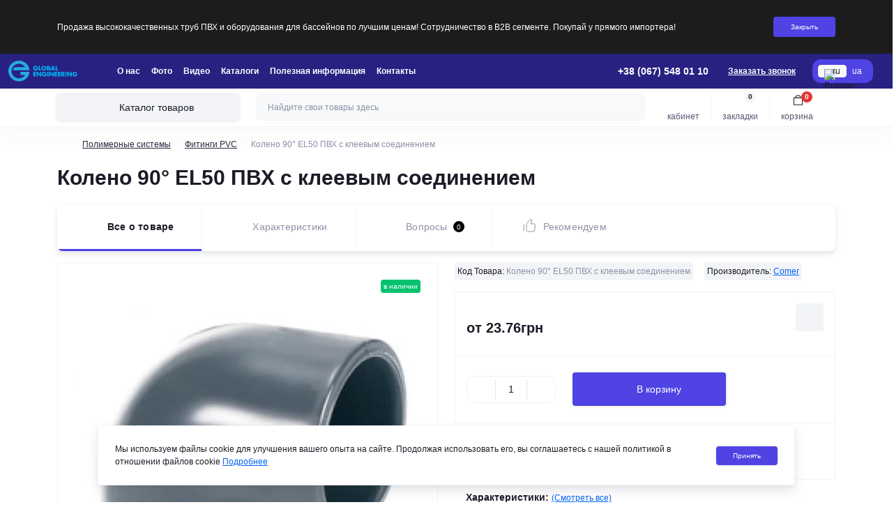

--- FILE ---
content_type: text/html; charset=utf-8
request_url: https://ge-ua.net/ru/product/koleno-90-pvh-s-kleevym-soedineniem/
body_size: 21292
content:
<!DOCTYPE html>
<!--[if IE]><![endif]-->
<!--[if IE 8 ]><html dir="ltr" lang="ru" class="ie8"><![endif]-->
<!--[if IE 9 ]><html dir="ltr" lang="ru" class="ie9"><![endif]-->
<!--[if (gt IE 9)|!(IE)]><!-->
<html dir="ltr" lang="ru" class="body-product">
<!--<![endif]-->
<head>
<meta charset="UTF-8" />
<meta name="viewport" content="width=device-width, initial-scale=1.0">
<meta http-equiv="X-UA-Compatible" content="IE=edge">
<title>Купить Колено 90° EL50 ПВХ с клеевым соединением - компания Global Engineering</title>
<meta property="og:title" content="Купить Колено 90° EL50 ПВХ с клеевым соединением - компания Global Engineering" />
<meta property="og:description" content="Купить Колено 90° EL50 ПВХ с клеевым соединением Comer в Киеве" />
<meta property="og:site_name" content="Компания Global Engineering" />
<meta property="og:url" content="https://ge-ua.net/ru/product/koleno-90-pvh-s-kleevym-soedineniem/" />
<meta property="og:image" content="https://ge-ua.net/image/catalog/product/fiting/fiting-promishlenniy-koleno-90.jpg" />
<meta property="og:image:type" content="image/jpeg" />
<meta property="og:image:width" content="250" />
<meta property="og:image:height" content="250" />
<meta property="og:image:alt" content="Колено 90° EL50 ПВХ с клеевым соединением" />
<meta property="og:type" content="product" />
<!-- Google Tag Manager -->
<script id="octGtm">(function(w,d,s,l,i){w[l]=w[l]||[];w[l].push({'gtm.start':
new Date().getTime(),event:'gtm.js'});var f=d.getElementsByTagName(s)[0],
j=d.createElement(s),dl=l!='dataLayer'?'&l='+l:'';j.async=true;j.src=
'https://www.googletagmanager.com/gtm.js?id='+i+dl;f.parentNode.insertBefore(j,f);
})(window,document,'script','dataLayer','GTM-53P9928');</script>
<!-- End Google Tag Manager -->
<base href="https://ge-ua.net/" />
<meta name="description" content="Купить Колено 90° EL50 ПВХ с клеевым соединением Comer в Киеве" />
<meta name="theme-color" content="rgb(40, 33, 130)"/>
<link rel="preload" as="style" href="https://ge-ua.net/min/cache/8d26c8c7cc2ddea2dbed4a8bbe577aec.css?20260113111818">
<link href="https://ge-ua.net/min/cache/8d26c8c7cc2ddea2dbed4a8bbe577aec.css?20260113111818" rel="stylesheet" media="screen" />
<link rel="preload" as="image" href="https://ge-ua.net/image/cache/webp/catalog/product/fiting/fiting-promishlenniy-koleno-90-600x600.webp">
<link rel="preload" as="image" href="https://ge-ua.net/image/catalog/logo.svg">

<link rel="alternate" hreflang="uk-ua" href="https://ge-ua.net/ru/product/koleno-90-pvh-s-kleevym-soedineniem/" />
<link rel="alternate" hreflang="ru-ua" href="https://ge-ua.net/product/kolino-90-el50-pvh-iz-klejovim-z-yednannyam/" />
<link href="https://ge-ua.net/ru/product/koleno-90-pvh-s-kleevym-soedineniem/" rel="canonical" />
<link href="https://ge-ua.net/image/catalog/2024-03-16_212357.jpg" rel="icon" />
<!-- Global site tag (gtag.js) - Google Analytics -->
<script async src="https://www.googletagmanager.com/gtag/js?id=G-EWKFDGSJK8"></script>
<script id="octAnalytics">
	window.dataLayer = window.dataLayer || [];

	function gtag(){dataLayer.push(arguments);}

	gtag('js', new Date());

	gtag('config', 'G-EWKFDGSJK8');

		gtag('config', 'AW-787084930');
	</script>

<script id="dataFonts">
    let octFonts = localStorage.getItem('octFonts');
    if (octFonts !== null) {
        var octHead  = document.getElementsByTagName('head')[0];
        var octLink  = document.createElement('link');
        octLink.rel  = 'stylesheet';
        octLink.type = 'text/css';
        octLink.href = location.protocol + '//' + location.host + '/catalog/view/theme/oct_showcase/stylesheet/oct-fonts.css';
        octLink.media = 'all';
        octHead.appendChild(octLink);
    }
</script>
<script type="text/javascript" src="/catalog/view/javascript/ocdevwizard_form_builder/main.min.js?v=2.0.6" id="ocdw_form_builder-main-js"></script><script type="application/json" id="ocdw_form_builder_json_request_data">{"product_id":"205","path":"167_905","route":"product\/product"}</script><style>
#oct-infobar {background:rgb(28, 28, 28);}
.oct-infobar-text {color:rgb(255, 255, 255);}
.oct-infobar-text a {color:rgb(0, 99, 247);}
#oct-infobar-btn {background:rgb(79, 67, 227);color:rgb(255, 255, 255);}
#oct-infobar-btn:hover {background:rgb(255, 255, 255);color:rgb(39, 35, 35);}
</style></head>
<body>
<!-- Google Tag Manager (noscript) -->
<noscript><iframe src="https://www.googletagmanager.com/ns.html?id=GTM-53P9928" height="0" width="0" style="display:none;visibility:hidden"></iframe></noscript>
<!-- End Google Tag Manager (noscript) -->
<div id="sidebar" class="sidebar d-xl-none fade">
    <button type="button" class="sc-btn sc-btn-with-icon no-btn br-4 ms-auto sc-btn-close" data-sidebar="close" aria-label="Close">
        <span class="sc-btn-icon sc-btn-icon-close"></span>
    </button>
    <div class="sidebar-header py-2 ps-4 pe-2 fw-700 dark-text d-flex align-items-center">
        <span class="sidebar-header-text">Меню</span>
    </div>
    <div id="sc_sidebar_content" class="sidebar-inner"></div>
</div>
<div id="oct-infobar">
    <div class="container">
        <div class="row">
            <div class="col-lg-12 d-flex align-items-center justify-content-between flex-column flex-md-row py-3 py-md-4">
                <div class="oct-infobar-text fsz-12">Продажа высококачественных труб ПВХ и оборудования для бассейнов по лучшим ценам! Сотрудничество в B2B сегменте. Покупай у прямого импортера!</div>
                <button type="button" aria-label="Information" id="oct-infobar-btn" class="sc-btn small br-4 mt-3 mt-md-0 ms-md-4">Закрыть</button>
            </div>
        </div>
    </div>
</div>


<nav id="top">
	<div class="container-fluid container-xxl d-flex align-items-center justify-content-between h-100">
        <div class="top-left d-flex align-items-center">
                            <div id="logo" class="d-flex align-items-center justify-content-center order-1 order-xl-0">
                                            <a href="https://ge-ua.net/ru">
                            <img src="https://ge-ua.net/image/catalog/logo.svg" title="Компания Global Engineering" alt="Компания Global Engineering" class="img-fluid" width="100" height="35" />
                        </a>
                                    </div>
                        <button id="mobile-menu-button" type="button" class="sc-btn sc-btn-with-icon no-btn br-4 sc-top-btn d-xl-none order-0 order-xl-1 ms-1 me-3" onclick="scSidebar('Меню', 'menu');" aria-label="Menu">
                <span class="sc-btn-icon sc-btn-icon-menu"></span>
            </button>
            <button id="mobile-search-button" type="button" class="sc-btn sc-btn-with-icon no-btn br-4 sc-top-btn d-md-none order-0 order-xl-1 me-3" onclick="scSidebar('Поиск', 'search');" aria-label="Search">
                <span class="sc-btn-icon sc-btn-icon-search"></span>
            </button>
                            <button id="mobile-locations-button" type="button" class="sc-btn sc-btn-with-icon no-btn br-4 sc-top-btn d-md-none order-2 me-3 ms-auto" onclick="scSidebar('Контакты и адрес', 'locations');" aria-label="Locations">
                    <span class="sc-btn-icon sc-btn-icon-location"></span>
                </button>
                <button type="button" class="sc-btn sc-btn-with-icon no-btn br-4 sc-top-btn d-md-none order-3" onclick="scSidebar('Меню', 'menu', 'account');" aria-label="Account">
                            <span class="sc-btn-icon sc-btn-icon-account"></span>
            </button>
                            <ul class="top-left-links list-unstyled fw-600 fsz-12 d-none d-xl-flex align-items-center">
                                        <li><a href="ru/o-kompanii">О нас</a></li>
                                        <li><a href="ru/foto-video-2/foto2">Фото</a></li>
                                        <li><a href="ru/foto-video-2/video2">Видео</a></li>
                                        <li><a href="ru/katalogy">Каталоги</a></li>
                                        <li><a href="ru/poleznaya-informatsiya/">Полезная информация</a></li>
                                        <li><a href="ru/kontakti/">Контакты</a></li>
                                    </ul>
                    </div>
        <div class="top-right d-none d-md-flex align-items-center pe-md-3">
                            <div class="sc-dropdown-box">
                    <div class="sc-dropdown-toggle fw-700 fsz-14 ph-phone1">+38 (067) 548 01 10</div>
                    <div class="sc-dropdown">
                        <div class="sc-dropdown-inner br-4 p-3">
                                                            <div class="sc-dropdown-inner-title d-flex align-items-center mb-2">
                                    <img src="catalog/view/theme/oct_showcase/img/sprite.svg#include--dropdown-shedule-icon" alt="" width="24" height="24">
                                    <span class="fw-500 dark-text ms-2">Время работы:</span>
                                </div>
                                <ul class="list-unstyled fsz-14 light-text">
                                                                            <li>Пн-Пт: с 9 до 18</li>
                                                                            <li>Сб: с 10 до 17</li>
                                                                            <li>Вс: выходной</li>
                                                                    </ul>
                                                                                        <div class="sc-header-location-phones">
                                    <div class="sc-dropdown-inner-title d-flex align-items-center mt-3 mb-2">
                                        <img src="catalog/view/theme/oct_showcase/img/sprite.svg#include--dropdown-phones-icon" alt="" width="24" height="24">
                                        <span class="fw-500 dark-text ms-2">Позвоните нам:</span>
                                    </div>
                                    <ul class="list-unstyled">
                                                                                    <li class="mb-1"><a href="tel:+380675480110" class="blue-link ph-phone1">+38 (067) 548-01-10</a></li>
                                                                            </ul>
                                </div>
                                                        <a href="https://ge-ua.net/ru/kontakti/" class="sc-btn sc-btn-primary small br-4 w-100 mt-3">Перейти в контакты</a>
                        </div>
                    </div>
                </div>
                                    <span class="fsz-12 fw-600 popup-call-trigger" onclick="octPopupCallPhone();">Заказать звонок</span>
                                        			    <div id="oct_desktop_language">
	<div id="language">
		<form action="https://ge-ua.net/ru/index.php?route=common/language/language" class="sc-switcher d-flex align-items-center p-2 br-12 ms-3 ms-xl-4" method="post" enctype="multipart/form-data" id="form-language">
						<button type="button" class="br-4 fsz-12 d-flex align-items-center justify-content-center language-select active" name="ru-ru" title="Russian">
									<img src="catalog/language/ru-ru/ru-ru.png" alt="Russian" title="Russian" class="me-1" width="8" height="6" />
								ru
			</button>
						<button type="button" class="br-4 fsz-12 d-flex align-items-center justify-content-center language-select" name="uk-ua" title="Українська">
								ua
			</button>
						<input type="hidden" name="code" value="" />
			<input type="hidden" name="redirect" value="eyJyb3V0ZSI6InByb2R1Y3RcL3Byb2R1Y3QiLCJ1cmwiOiImcHJvZHVjdF9pZD0yMDUmcGF0aD0xNjdfOTA1IiwicHJvdG9jb2wiOiIxIn0=" />
		</form>
	</div>
</div>

                                </div>
	</div>
</nav>
<header class="header py-2">
    <div class="container-fluid container-xl position-relative">
        <div class="row">
            <div class="col-md-3 d-none d-xl-flex">
                <button id="menuToggleButton" type="button" class="sc-btn sc-btn-secondary br-4 py-2 px-3 w-100 fsz-14">
                    <span class="sc-btn-icon sc-btn-icon-catalog"></span>
                    <span class="sc-btn-text">Каталог товаров</span>
                </button>
            </div>
            <div class="col-12 col-xl-9">
                <div class="d-flex align-items-center header-search-box">
                    <div class="header-search flex-grow-1 d-none d-md-block">
	<form id="search" class="position-relative">
	    <input id="input_search" type="text" name="search" value="" placeholder="Найдите свои товары здесь" class="form-control br-8 py-2 px-3">
	    <button type="button" aria-label="Search" id="sc-search-button" class="sc-btn sc-btn-outline sc-btn-outline-secondary sc-btn-with-icon">
			<span class="sc-btn-icon sc-btn-icon-search"></span>
		</button>
		<div id="sc_livesearch_close" onclick="clearLiveSearch();" class="sc-livesearch-close d-flex align-items-center justify-content-center">
			<span></span>
		</div>
		<div id="sc_livesearch" class="sc-livesearch"></div>
	</form>
</div>



                    <div class="header-buttons d-flex justify-content-between justify-content-md-end align-items-center pe-md-3">
                        <button type="button" class="sc-btn sc-btn-with-icon no-btn d-flex flex-column justify-content-between align-items-center d-md-none header-buttons-catalog align-self-stretch" data-menu="open">
                            <svg width="17" height="16" viewBox="0 0 17 16" fill="none" xmlns="http://www.w3.org/2000/svg">
                                <g clip-path="url(#clip0_2678_3096)">
                                    <path d="M6.0999 0.399994H2.0999C1.43716 0.399994 0.899902 0.937252 0.899902 1.59999V5.59999C0.899902 6.26274 1.43716 6.79999 2.0999 6.79999H6.0999C6.76264 6.79999 7.2999 6.26274 7.2999 5.59999V1.59999C7.2999 0.937252 6.76264 0.399994 6.0999 0.399994Z" stroke="#1C1C28"/>
                                    <path d="M14.9002 0.399994H10.9002C10.2375 0.399994 9.7002 0.937252 9.7002 1.59999V5.59999C9.7002 6.26274 10.2375 6.79999 10.9002 6.79999H14.9002C15.5629 6.79999 16.1002 6.26274 16.1002 5.59999V1.59999C16.1002 0.937252 15.5629 0.399994 14.9002 0.399994Z" stroke="#1C1C28"/>
                                    <path d="M14.9002 9.20001H10.9002C10.2375 9.20001 9.7002 9.73727 9.7002 10.4V14.4C9.7002 15.0628 10.2375 15.6 10.9002 15.6H14.9002C15.5629 15.6 16.1002 15.0628 16.1002 14.4V10.4C16.1002 9.73727 15.5629 9.20001 14.9002 9.20001Z" stroke="#1C1C28"/>
                                    <path d="M6.0999 9.20001H2.0999C1.43716 9.20001 0.899902 9.73727 0.899902 10.4V14.4C0.899902 15.0628 1.43716 15.6 2.0999 15.6H6.0999C6.76264 15.6 7.2999 15.0628 7.2999 14.4V10.4C7.2999 9.73727 6.76264 9.20001 6.0999 9.20001Z" stroke="#1C1C28"/>
                                </g>
                                <defs>
                                    <clipPath id="clip0_2678_3096">
                                    <rect width="16" height="16" fill="white" transform="translate(0.5)"/>
                                    </clipPath>
                                </defs>
                            </svg>
                            <span class="text-lowercase">Каталог</span>
                        </button>
                                                                                                            <button type="button" onclick="octPopupLogin();" class="sc-btn sc-btn-with-icon no-btn header-buttons-account d-none d-md-flex flex-column justify-content-between fsz-12 align-items-center align-self-stretch">
                                    <span class="sc-btn-icon sc-btn-icon-account"></span>
                                    <span class="text-lowercase">Кабинет</span>
                                </button>
                                                                            <a href="https://ge-ua.net/ru/index.php?route=product/compare" data-compare-ids="" data-compare-text="Сравнить" data-compare-text-in="В сравнении" class="sc-btn sc-btn-with-icon no-btn header-buttons-compare d-flex flex-column justify-content-between fsz-12 align-items-center align-self-stretch">
                            <svg viewBox="0 0 16 16" width="16" height="16">
                                <use href="catalog/view/theme/oct_showcase/img/sprite.svg#include--header-btns-compare"></use>
                            </svg>
                            <span class="text-lowercase">Сравнить</span>
                            <span class="header-buttons-cart-quantity px-1">0</span>
                        </a>
                        <a href="https://ge-ua.net/ru/index.php?route=account/wishlist" data-wishlist-ids="" data-wishlist-text="В закладки" data-wishlist-text-in="В закладках" class="sc-btn sc-btn-with-icon no-btn d-flex flex-column justify-content-between header-buttons-wishlist fsz-12 align-items-center align-self-stretch">
                            <svg viewBox="0 0 16 16" width="16" height="16">
                                <use href="catalog/view/theme/oct_showcase/img/sprite.svg#include--header-btns-wishlist"></use>
                            </svg>
                            <span class="text-lowercase">Закладки</span>
                            <span class="header-buttons-cart-quantity px-1">0</span>
                        </a>
                        <button title="Корзина" id="cart" class="sc-btn sc-btn-with-icon no-btn d-flex flex-column justify-content-between header-buttons-cart fsz-12 align-items-center align-self-stretch" type="button" onclick="octPopupCart();">
    <svg fill="none" width="16" height="16" viewBox="0 0 16 22" xmlns="http://www.w3.org/2000/svg">
        <path stroke="#1C1C28" stroke-width="1.4" stroke-linecap="round" stroke-linejoin="round" d="M1.833 7.041h16.333v14H1.833zm3.5 0a4.667 4.667 0 019.334 0"/>
    </svg>
    <span class="text-lowercase">Корзина</span>
    <span class="header-buttons-cart-quantity px-1">0</span>
</button>
<span class="d-none" data-cart-ids="" data-cart-text="В корзину" data-cart-text-in="В корзине"></span>
                    </div>
                                            <div id="sc_sidebar_locations_inner" class="d-none">
                            <div id="sc_sidebar_locations" class="d-none sidebar-locations p-3">
                                <div class="sc-location content-block active fsz-12">
                                    <div class="d-flex align-items-center">
                                        <div class="sc-location-address fw-700 dark-text pe-4 fsz-14">г. Киев, ул. Проектная, 3</div>
                                                                                    <button type="button" class="sc-btn sc-btn-secondary sc-btn-with-icon br-4 ms-auto p-0 d-flex align-items-center justify-content-center">
                                                <span class="sc-btn-icon sc-btn-icon-chevron"></span>
                                            </button>
                                                                            </div>
                                                                            <div class="sc-location-collapsed">
                                                                                            <div class="sc-location-phones mb-3">
                                                    <span class="sidebar-main-menu-item-title fw-600 dark-text">Телефоны:</span>
                                                                                                            <a href="tel:+380675480110" class="blue-link fw-500">+38 (067) 548-01-10</a>
                                                                                                    </div>
                                                                                                                                        <div class="sc-location-shedule mb-3">
                                                    <div class="sidebar-main-menu-item-title fw-600 dark-text mb-2">Время работы:</div>
                                                                                                            <span>Пн-Пт: с 9 до 18</span><br>
                                                                                                            <span>Сб: с 10 до 17</span><br>
                                                                                                            <span>Вс: выходной</span><br>
                                                                                                    </div>
                                                                                                                                        <div class="sc-location-map">
                                                    <div class="sidebar-main-menu-item-title fw-600 mb-3 dark-text">Схема проезда:</div>
                                                    <div id="oct-contact-map" class="not_in"></div>
                                                </div>
                                                
                                                                                    </div>
                                                                    </div>
                                                                                                                                                                                        <div id="sc-location-1" class="sc-location content-block fsz-12">
                                            <div class="d-flex align-items-center">
                                                                                                    <div class="sc-location-address fw-700 dark-text pe-4 fsz-14">ул. Каштановая, 15</div>
                                                                                                <button type="button" class="sc-btn sc-btn-secondary sc-btn-with-icon br-4 ms-auto p-0 d-flex align-items-center justify-content-center">
                                                    <span class="sc-btn-icon sc-btn-icon-chevron"></span>
                                                </button>
                                            </div>
                                                                                            <div class="sc-location-collapsed">
                                                                                                            <div class="sc-location-phones mb-3">
                                                            <span class="sidebar-main-menu-item-title fw-600 dark-text">Телефоны:</span>
                                                                                                                            <a href="tel:+380675480110" class="blue-link fw-500">+38 (067) 548-01-10</a>
                                                                                                                    </div>
                                                                                                                                                                <div class="sc-location-shedule mb-3">
                                                            <div class="sidebar-main-menu-item-title fw-600 dark-text mb-2">Время работы:</div>
                                                                                                                            <span>Пн-Пт: с 9 до 18</span><br>
                                                                                                                            <span>Сб: с 10 до 17</span><br>
                                                                                                                            <span>Вс: выходной</span><br>
                                                                                                                    </div>
                                                                                                                                                                <div class="sc-location-map">
                                                            <div class="sidebar-main-menu-item-title fw-600 mb-3 dark-text">Схема проезда:</div>
                                                            <div id="oct-location-map-1" class="not_in"></div>
                                                        </div>
                                                        
                                                                                                    </div>
                                                                                    </div>
                                                                                                                    <div id="sc-location-2" class="sc-location content-block fsz-12">
                                            <div class="d-flex align-items-center">
                                                                                                    <div class="sc-location-address fw-700 dark-text pe-4 fsz-14">ул. Грабовецкая, 42</div>
                                                                                                <button type="button" class="sc-btn sc-btn-secondary sc-btn-with-icon br-4 ms-auto p-0 d-flex align-items-center justify-content-center">
                                                    <span class="sc-btn-icon sc-btn-icon-chevron"></span>
                                                </button>
                                            </div>
                                                                                            <div class="sc-location-collapsed">
                                                                                                            <div class="sc-location-phones mb-3">
                                                            <span class="sidebar-main-menu-item-title fw-600 dark-text">Телефоны:</span>
                                                                                                                            <a href="tel:+380675480110" class="blue-link fw-500">+38 (067) 548-01-10</a>
                                                                                                                    </div>
                                                                                                                                                                <div class="sc-location-shedule mb-3">
                                                            <div class="sidebar-main-menu-item-title fw-600 dark-text mb-2">Время работы:</div>
                                                                                                                            <span>Пн-Пт: с 9 до 18</span><br>
                                                                                                                            <span>Сб: с 10 до 17</span><br>
                                                                                                                            <span>Вс: выходной</span><br>
                                                                                                                    </div>
                                                                                                                                                                <div class="sc-location-map">
                                                            <div class="sidebar-main-menu-item-title fw-600 mb-3 dark-text">Схема проезда:</div>
                                                            <div id="oct-location-map-2" class="not_in"></div>
                                                        </div>
                                                        
                                                                                                    </div>
                                                                                    </div>
                                                                                                    
                            </div>
                        </div>
                                    </div>
            </div>
        </div>
            <div class="sc-megamenu">
        <div class="sidebar-header py-2 ps-4 pe-2 fw-700 dark-text d-flex d-xl-none align-items-center justify-content-between">
            <span class="sidebar-header-text">Каталог</span>
            <span class="sc-btn sc-btn-with-icon br-4 no-btn d-flex align-items-center justify-content-center sc-megamenu-close">
                <span class="sc-btn-icon sc-btn-icon-close"></span>
            </span>
        </div>
        <nav>
            <ul class="sc-megamenu-list list-unstyled py-xxl-2">
                                <li class="sc-megamenu-list-item d-flex align-items-center justify-content-between">
                    <a href="javascript:void(0);"  class="d-flex align-items-center flex-grow-1">
                                                    <img src="https://ge-ua.net/image/cache/webp/catalog/product/Zapornaya-armatura/membranniy-klapan-prom1-32x32.webp" alt="Химстойкая запорная арматура" width="32" height="32" class="me-3">
                                                <span class="fsz-14">Химстойкая запорная арматура</span>
                    </a>
                                            <span class="sc-btn sc-btn-with-icon br-4 no-btn d-flex align-items-center justify-content-center">
                            <span class="sc-btn-icon sc-btn-icon-chevron"></span>
                        </span>
                                                                                <div class="sc-megamenu-child">
                        <div class="sidebar-header py-2 ps-4 pe-2 fw-700 dark-text d-flex align-items-center justify-content-between d-xl-none sc-megamenu-back">
                            <div class="d-flex align-items-center">
                                <button type="button" class="sc-btn sc-btn-secondary sc-btn-with-icon br-4 me-3 p-0 d-flex align-items-center justify-content-center" aria-label="Back">
                                    <span class="sc-btn-icon sc-btn-icon-chevron"></span>
                                </button>
                                <span class="sidebar-header-text">Химстойкая запорная арматура</span>
                            </div>
                            <span class="sc-btn sc-btn-with-icon br-4 no-btn d-flex align-items-center justify-content-center sc-megamenu-close">
                                <span class="sc-btn-icon sc-btn-icon-close"></span>
                            </span>
                        </div>
                                                <div class="sc-megamenu-child-wrapper">
                            <div class="sc-megamenu-child-title fw-700 fsz-20 dark-text mb-4 d-none d-xl-block">Химстойкая запорная арматура</div>
                            <div class="d-flex flex-column flex-md-row">
                                                                <div class="sc-megamenu-children flex-grow-1">
                                                                                                            <div class="sc-megamenu-children-item">
                                        <a href="https://ge-ua.net/ru/product-category/polimernye-sistemy/zapornaya-armatura-iz-pvh-himstojkaya/" title="Запорная арматура из ПВХ (Химстойкая)" class="sc-megamenu-children-title fw-700 d-flex flex-column">
                                                                                            <img class="my-2" src="https://ge-ua.net/image/cache/webp/catalog/product/Zapornaya-armatura/membranniy-klapan-prom-100x100.webp" alt="Химстойкая запорная арматура" width="100" height="100" />
                                                                                        <span>Запорная арматура из ПВХ (Химстойкая)</span>
                                        </a>
                                                                            </div>
                                                                                                        </div>
                            </div>
                        </div>
                                            </div>
                                    </li>
                                <li class="sc-megamenu-list-item d-flex align-items-center justify-content-between">
                    <a href="https://ge-ua.net/ru/product-category/polimernye-sistemy/"  class="d-flex align-items-center flex-grow-1">
                                                    <img src="https://ge-ua.net/image/cache/webp/catalog/Icons-Kategorii/polimernye-sistemy-photo-menyu-50x50-32x32.webp" alt="Полимерные системы" width="32" height="32" class="me-3">
                                                <span class="fsz-14">Полимерные системы</span>
                    </a>
                                            <span class="sc-btn sc-btn-with-icon br-4 no-btn d-flex align-items-center justify-content-center">
                            <span class="sc-btn-icon sc-btn-icon-chevron"></span>
                        </span>
                                                                                <div class="sc-megamenu-child">
                        <div class="sidebar-header py-2 ps-4 pe-2 fw-700 dark-text d-flex align-items-center justify-content-between d-xl-none sc-megamenu-back">
                            <div class="d-flex align-items-center">
                                <button type="button" class="sc-btn sc-btn-secondary sc-btn-with-icon br-4 me-3 p-0 d-flex align-items-center justify-content-center" aria-label="Back">
                                    <span class="sc-btn-icon sc-btn-icon-chevron"></span>
                                </button>
                                <span class="sidebar-header-text">Полимерные системы</span>
                            </div>
                            <span class="sc-btn sc-btn-with-icon br-4 no-btn d-flex align-items-center justify-content-center sc-megamenu-close">
                                <span class="sc-btn-icon sc-btn-icon-close"></span>
                            </span>
                        </div>
                                                <div class="sc-megamenu-child-wrapper">
                            <div class="sc-megamenu-child-title fw-700 fsz-20 dark-text mb-4 d-none d-xl-block">Полимерные системы</div>
                            <div class="d-flex flex-column flex-md-row">
                                                                <div class="col-md-3 sc-megamenu-child-landings">
                                                                                                            <div class="sc-megamenu-children-item">
                                                                                    <span class="sc-megamenu-children-title fw-700">Хиты труб</span>
                                            <ul class="list-unstyled fsz-12">
                                                                                                <li>
                                                    <a href="ru/product/truba-npvh-pn-16-dlya-pitevoj-vody-napornaya-s-rastrubnym-soedineniem/" title="Труба НПВХ PN 16 с раструбным соединением">Труба НПВХ PN 16 с раструбным соединением</a>
                                                </li>
                                                                                                <li>
                                                    <a href="ru/product/truba-pvh-dlya-pitevoj-vody-s-kleevym-soedineniem-pn-4/" title="Труба ПВХ PN 4 с клеевым соединением">Труба ПВХ PN 4 с клеевым соединением</a>
                                                </li>
                                                                                            </ul>
                                                                            </div>
                                                                                                        </div>
                                                                <div class="sc-megamenu-children flex-grow-1">
                                                                                                            <div class="sc-megamenu-children-item">
                                        <a href="https://ge-ua.net/ru/product-category/polimernye-sistemy/plastikovye-truby-iz-pvh-pvc-u/" title="Пластиковые трубы из ПВХ (PVC-U)" class="sc-megamenu-children-title fw-700 d-flex flex-column">
                                                                                            <img class="my-2" src="https://ge-ua.net/image/cache/webp/catalog/Icons-Kategorii/truba-pvc-kleevaya-kategoriya-100x100.webp" alt="Полимерные системы" width="100" height="100" />
                                                                                        <span>Пластиковые трубы из ПВХ (PVC-U)</span>
                                        </a>
                                                                            </div>
                                                                        <div class="sc-megamenu-children-item">
                                        <a href="https://ge-ua.net/ru/product-category/polimernye-sistemy/fitingi-ru-ru/" title="Фитинги PVC" class="sc-megamenu-children-title fw-700 d-flex flex-column">
                                                                                            <img class="my-2" src="https://ge-ua.net/image/cache/webp/catalog/Icons-Kategorii/fitingi-category-180x180-100x100.webp" alt="Полимерные системы" width="100" height="100" />
                                                                                        <span>Фитинги PVC</span>
                                        </a>
                                                                                    <ul class="list-unstyled fsz-12">
                                                                                                <li>
                                                    <a href="https://ge-ua.net/ru/product-category/polimernye-sistemy/fitingi-ru-ru/fitingi-iz-polietilena-pe-100/" title="Фитинги литые из полиэтилена (ПЭ-100)">Фитинги литые из полиэтилена (ПЭ-100)</a>
                                                </li>
                                                                                            </ul>
                                                                            </div>
                                                                        <div class="sc-megamenu-children-item">
                                        <a href="https://ge-ua.net/ru/product-category/polimernye-sistemy/fitingi-ru-ru/fitingi-iz-polietilena-pe-100/" title="Фитинги литые из полиэтилена (ПЭ-100)" class="sc-megamenu-children-title fw-700 d-flex flex-column">
                                                                                            <img class="my-2" src="https://ge-ua.net/image/cache/webp/catalog/photo_2024-10-15_10-51-37-100x100.webp" alt="Полимерные системы" width="100" height="100" />
                                                                                        <span>Фитинги литые из полиэтилена (ПЭ-100)</span>
                                        </a>
                                                                            </div>
                                                                        <div class="sc-megamenu-children-item">
                                        <a href="https://ge-ua.net/ru/product-category/polimernye-sistemy/zapornaya-armatura-iz-pvh-himstojkaya/" title="Запорная арматура из ПВХ (Химстойкая)" class="sc-megamenu-children-title fw-700 d-flex flex-column">
                                                                                            <img class="my-2" src="https://ge-ua.net/image/cache/webp/catalog/product/Zapornaya-armatura/membranniy-klapan-prom-100x100.webp" alt="Полимерные системы" width="100" height="100" />
                                                                                        <span>Запорная арматура из ПВХ (Химстойкая)</span>
                                        </a>
                                                                            </div>
                                                                        <div class="sc-megamenu-children-item">
                                        <a href="https://ge-ua.net/ru/product-category/polimernye-sistemy/zapornaya-armatura-iz-pvh/" title="Запорная арматура из ПВХ" class="sc-megamenu-children-title fw-700 d-flex flex-column">
                                                                                            <img class="my-2" src="https://ge-ua.net/image/cache/webp/catalog/photo_2024-10-14_16-01-31-100x100.webp" alt="Полимерные системы" width="100" height="100" />
                                                                                        <span>Запорная арматура из ПВХ</span>
                                        </a>
                                                                            </div>
                                                                                                        </div>
                            </div>
                        </div>
                                            </div>
                                    </li>
                                <li class="sc-megamenu-list-item d-flex align-items-center justify-content-between">
                    <a href="https://ge-ua.net/ru/product-category/kompressionnyj-fiting/"  class="d-flex align-items-center flex-grow-1">
                                                    <img src="https://ge-ua.net/image/cache/webp/catalog/Icons-Kategorii/kompressionnyy-fiting-photo-menyu_50x50-32x32.webp" alt="Компрессионный фитинг" width="32" height="32" class="me-3">
                                                <span class="fsz-14">Компрессионный фитинг</span>
                    </a>
                                            <span class="sc-btn sc-btn-with-icon br-4 no-btn d-flex align-items-center justify-content-center">
                            <span class="sc-btn-icon sc-btn-icon-chevron"></span>
                        </span>
                                                                                <div class="sc-megamenu-child">
                        <div class="sidebar-header py-2 ps-4 pe-2 fw-700 dark-text d-flex align-items-center justify-content-between d-xl-none sc-megamenu-back">
                            <div class="d-flex align-items-center">
                                <button type="button" class="sc-btn sc-btn-secondary sc-btn-with-icon br-4 me-3 p-0 d-flex align-items-center justify-content-center" aria-label="Back">
                                    <span class="sc-btn-icon sc-btn-icon-chevron"></span>
                                </button>
                                <span class="sidebar-header-text">Компрессионный фитинг</span>
                            </div>
                            <span class="sc-btn sc-btn-with-icon br-4 no-btn d-flex align-items-center justify-content-center sc-megamenu-close">
                                <span class="sc-btn-icon sc-btn-icon-close"></span>
                            </span>
                        </div>
                                                <div class="sc-megamenu-child-wrapper">
                            <div class="sc-megamenu-child-title fw-700 fsz-20 dark-text mb-4 d-none d-xl-block">Компрессионный фитинг</div>
                            <div class="d-flex flex-column flex-md-row">
                                                                <div class="sc-megamenu-children flex-grow-1">
                                                                                                            <div class="sc-megamenu-children-item">
                                        <a href="https://ge-ua.net/ru/product-category/kompressionnyj-fiting/" title="Компрессионный фитинг" class="sc-megamenu-children-title fw-700 d-flex flex-column">
                                                                                            <img class="my-2" src="https://ge-ua.net/image/cache/webp/catalog/Icons-Kategorii/kompressionnyy-fiting-category-180x180-100x100.webp" alt="Компрессионный фитинг" width="100" height="100" />
                                                                                        <span>Компрессионный фитинг</span>
                                        </a>
                                                                            </div>
                                                                                                        </div>
                            </div>
                        </div>
                                            </div>
                                    </li>
                                <li class="sc-megamenu-list-item d-flex align-items-center justify-content-between">
                    <a href="https://ge-ua.net/ru/product-category/oborudovanie-dlya-bassejnov/"  class="d-flex align-items-center flex-grow-1">
                                                    <img src="https://ge-ua.net/image/cache/webp/catalog/Icons-Kategorii/oborudovanie-dlya-basseynov-menyu-50x50_1-32x32.webp" alt="Оборудование для бассейнов" width="32" height="32" class="me-3">
                                                <span class="fsz-14">Оборудование для бассейнов</span>
                    </a>
                                            <span class="sc-btn sc-btn-with-icon br-4 no-btn d-flex align-items-center justify-content-center">
                            <span class="sc-btn-icon sc-btn-icon-chevron"></span>
                        </span>
                                                                                <div class="sc-megamenu-child">
                        <div class="sidebar-header py-2 ps-4 pe-2 fw-700 dark-text d-flex align-items-center justify-content-between d-xl-none sc-megamenu-back">
                            <div class="d-flex align-items-center">
                                <button type="button" class="sc-btn sc-btn-secondary sc-btn-with-icon br-4 me-3 p-0 d-flex align-items-center justify-content-center" aria-label="Back">
                                    <span class="sc-btn-icon sc-btn-icon-chevron"></span>
                                </button>
                                <span class="sidebar-header-text">Оборудование для бассейнов</span>
                            </div>
                            <span class="sc-btn sc-btn-with-icon br-4 no-btn d-flex align-items-center justify-content-center sc-megamenu-close">
                                <span class="sc-btn-icon sc-btn-icon-close"></span>
                            </span>
                        </div>
                                                <div class="sc-megamenu-child-wrapper">
                            <div class="sc-megamenu-child-title fw-700 fsz-20 dark-text mb-4 d-none d-xl-block">Оборудование для бассейнов</div>
                            <div class="d-flex flex-column flex-md-row">
                                                                <div class="col-md-3 sc-megamenu-child-landings">
                                                                                                            <div class="sc-megamenu-children-item">
                                                                                    <span class="sc-megamenu-children-title fw-700">Лучшие насосы</span>
                                            <ul class="list-unstyled fsz-12">
                                                                                                <li>
                                                    <a href="ru/product/nasos-trehfaznyj-s-prefiltrom-storm-model-2/" title="Насос трехфазный с префильтром">Насос трехфазный с префильтром</a>
                                                </li>
                                                                                                <li>
                                                    <a href="ru/product/odnofaznyj-nasos-s-prefiltrom-s-dvojnoj-skorostyu-water-atlaspool-serie/" title="Однофазный насос с префильтром">Однофазный насос с префильтром</a>
                                                </li>
                                                                                                <li>
                                                    <a href="ru/product/prefiltr-iz-nerzhaveyushhej-stali/" title="Префильтр из нержавеющей стали">Префильтр из нержавеющей стали</a>
                                                </li>
                                                                                            </ul>
                                                                            </div>
                                                                                                                                                <div class="sc-megamenu-children-item">
                                                                                    <span class="sc-megamenu-children-title fw-700">Хиты труб</span>
                                            <ul class="list-unstyled fsz-12">
                                                                                                <li>
                                                    <a href="ru/product/truba-npvh-pn-16-dlya-pitevoj-vody-napornaya-s-rastrubnym-soedineniem/" title="Труба НПВХ PN 16 с раструбным соединением">Труба НПВХ PN 16 с раструбным соединением</a>
                                                </li>
                                                                                                <li>
                                                    <a href="ru/product/truba-pvh-dlya-pitevoj-vody-s-kleevym-soedineniem-pn-4/" title="Труба ПВХ PN 4 с клеевым соединением">Труба ПВХ PN 4 с клеевым соединением</a>
                                                </li>
                                                                                            </ul>
                                                                            </div>
                                                                                                        </div>
                                                                <div class="sc-megamenu-children flex-grow-1">
                                                                                                            <div class="sc-megamenu-children-item">
                                        <a href="https://ge-ua.net/ru/product-category/oborudovanie-dlya-bassejnov/zakladnoe-oborudovanie-dlya-bassejnov/" title="Закладное оборудование для бассейнов" class="sc-megamenu-children-title fw-700 d-flex flex-column">
                                                                                            <img class="my-2" src="https://ge-ua.net/image/cache/webp/catalog/Icons-Kategorii/zakladnoe-oborudovanie-dlya-basseynov-category-180x180-100x100.webp" alt="Оборудование для бассейнов" width="100" height="100" />
                                                                                        <span>Закладное оборудование для бассейнов</span>
                                        </a>
                                                                            </div>
                                                                        <div class="sc-megamenu-children-item">
                                        <a href="https://ge-ua.net/ru/product-category/polimernye-sistemy/plastikovye-truby-iz-pvh-pvc-u/" title="Пластиковые трубы из ПВХ (PVC-U)" class="sc-megamenu-children-title fw-700 d-flex flex-column">
                                                                                            <img class="my-2" src="https://ge-ua.net/image/cache/webp/catalog/Icons-Kategorii/truba-pvc-kleevaya-kategoriya-100x100.webp" alt="Оборудование для бассейнов" width="100" height="100" />
                                                                                        <span>Пластиковые трубы из ПВХ (PVC-U)</span>
                                        </a>
                                                                            </div>
                                                                        <div class="sc-megamenu-children-item">
                                        <a href="https://ge-ua.net/ru/product-category/kompressionnyj-fiting/" title="Компрессионный фитинг" class="sc-megamenu-children-title fw-700 d-flex flex-column">
                                                                                            <img class="my-2" src="https://ge-ua.net/image/cache/webp/catalog/Icons-Kategorii/kompressionnyy-fiting-category-180x180-100x100.webp" alt="Оборудование для бассейнов" width="100" height="100" />
                                                                                        <span>Компрессионный фитинг</span>
                                        </a>
                                                                            </div>
                                                                        <div class="sc-megamenu-children-item">
                                        <a href="https://ge-ua.net/ru/product-category/oborudovanie-dlya-bassejnov/filtry/" title="Фильтры и фильтровальные станции" class="sc-megamenu-children-title fw-700 d-flex flex-column">
                                                                                            <img class="my-2" src="https://ge-ua.net/image/cache/webp/catalog/Icons-Kategorii/filtry-i-filtrovalnye-stancii-category-180x180-100x100.webp" alt="Оборудование для бассейнов" width="100" height="100" />
                                                                                        <span>Фильтры и фильтровальные станции</span>
                                        </a>
                                                                            </div>
                                                                        <div class="sc-megamenu-children-item">
                                        <a href="https://ge-ua.net/ru/product-category/polimernye-sistemy/fitingi-ru-ru/" title="Фитинги PVC" class="sc-megamenu-children-title fw-700 d-flex flex-column">
                                                                                            <img class="my-2" src="https://ge-ua.net/image/cache/webp/catalog/Icons-Kategorii/fitingi-category-180x180-100x100.webp" alt="Оборудование для бассейнов" width="100" height="100" />
                                                                                        <span>Фитинги PVC</span>
                                        </a>
                                                                                    <ul class="list-unstyled fsz-12">
                                                                                                <li>
                                                    <a href="https://ge-ua.net/ru/product-category/polimernye-sistemy/fitingi-ru-ru/fitingi-iz-polietilena-pe-100/" title="Фитинги литые из полиэтилена (ПЭ-100)">Фитинги литые из полиэтилена (ПЭ-100)</a>
                                                </li>
                                                                                            </ul>
                                                                            </div>
                                                                        <div class="sc-megamenu-children-item">
                                        <a href="https://ge-ua.net/ru/product-category/oborudovanie-dlya-bassejnov/nasosy/" title="Насосы для бассейнов" class="sc-megamenu-children-title fw-700 d-flex flex-column">
                                                                                            <img class="my-2" src="https://ge-ua.net/image/cache/webp/catalog/Icons-Kategorii/nasosy-dlya-basseynov-category-180x180-100x100.webp" alt="Оборудование для бассейнов" width="100" height="100" />
                                                                                        <span>Насосы для бассейнов</span>
                                        </a>
                                                                            </div>
                                                                        <div class="sc-megamenu-children-item">
                                        <a href="https://ge-ua.net/ru/product-category/polimernye-sistemy/fitingi-ru-ru/fitingi-iz-polietilena-pe-100/" title="Фитинги литые из полиэтилена (ПЭ-100)" class="sc-megamenu-children-title fw-700 d-flex flex-column">
                                                                                            <img class="my-2" src="https://ge-ua.net/image/cache/webp/catalog/photo_2024-10-15_10-51-37-100x100.webp" alt="Оборудование для бассейнов" width="100" height="100" />
                                                                                        <span>Фитинги литые из полиэтилена (ПЭ-100)</span>
                                        </a>
                                                                            </div>
                                                                                                        </div>
                            </div>
                        </div>
                                            </div>
                                    </li>
                            </ul>
        </nav>
    </div>
    

    </div>
</header>

<div id="product-product" class="container-fluid container-lg flex-grow-1 sc-product mobile-no-gutters">
 	<nav aria-label="breadcrumb">
        <ul class="breadcrumb sc-breadcrumb fsz-12">
                                    <li class="breadcrumb-item sc-breadcrumb-item"><a href="https://ge-ua.net/ru"><i class="fa fa-home"></i></a></li>
                                                <li class="breadcrumb-item sc-breadcrumb-item"><a href="https://ge-ua.net/ru/product-category/polimernye-sistemy/">Полимерные системы</a></li>
                                                <li class="breadcrumb-item sc-breadcrumb-item"><a href="https://ge-ua.net/ru/product-category/polimernye-sistemy/fitingi-ru-ru/">Фитинги PVC</a></li>
                                                <li class="breadcrumb-item sc-breadcrumb-item">Колено 90° EL50 ПВХ с клеевым соединением</li>
                            </ul>
    </nav>
        
        <div class="content-top-box"></div>
        <main class="main">
        <div class="row">
            <div class="col-12 sc-page-title pb-3">
                <h1>Колено 90° EL50 ПВХ с клеевым соединением</h1>
            </div>
        </div>
        <div id="content" class="row">
            <div class="col-12 sc-product-tabs-box sticky-md-top">
                <div id="oct-tabs" class="sc-product-tabs d-flex align-items-stretch w-100">
                    <div data-tab-target=".breadcrumb" class="sc-product-tab d-flex align-items-center justify-content-center active">
                        <img src="catalog/view/theme/oct_showcase/img/sprite.svg#include--product-tab-info-icon" alt="" width="24" height="24">
                        <span class="sc-product-tab-title ps-2 fsz-14">Все о товаре</span>
                    </div>
                                        <div data-tab-target=".sc-product-content-attributes" class="sc-product-tab sc-product-tab-attributes d-flex align-items-center justify-content-center">
                        <img src="catalog/view/theme/oct_showcase/img/sprite.svg#include--product-tab-attr-icon" alt="" width="24" height="24">
                        <span class="sc-product-tab-title ps-2 fsz-14">Характеристики</span>
                    </div>
                                                                                <div data-tab-target=".sc-product-content-faq" class="sc-product-tab d-flex align-items-center justify-content-center">
                        <img src="catalog/view/theme/oct_showcase/img/sprite.svg#include--product-tab-faq-icon" alt="" width="24" height="24">
                        <span class="sc-product-tab-title ps-2 fsz-14">Вопросы</span><div class="sc-product-tab-badge d-flex align-items-center justify-content-center br-8 fsz-10 ms-2">0</div>
                    </div>
                                                                                                    <div data-tab-target="#sc-related-products_0" class="sc-product-tab d-flex align-items-center justify-content-center">
                        <svg width="24" height="24" viewBox="0 0 24 24" fill="none" xmlns="http://www.w3.org/2000/svg">
                            <path fill-rule="evenodd" clip-rule="evenodd" d="M8.48149 7.43827C8.17078 7.80075 8 8.26243 8 8.73985V17C8 18.1046 8.89543 19 10 19H17.3308C18.2974 19 19.1257 18.3088 19.2986 17.3578L20.5713 10.3578C20.7945 9.13009 19.8514 8 18.6036 8H14L15.6279 3.11634C15.8414 2.47579 15.5514 1.77571 14.9475 1.47375V1.47375C14.3906 1.19532 13.7158 1.33161 13.3106 1.80431L8.48149 7.43827Z" stroke="#8F90A6"/>
                            <path d="M4 18V9" stroke="#8F90A6" stroke-linecap="round"/>
                        </svg>
                        <span class="sc-product-tab-title ps-2 fsz-14">Рекомендуем</span>
                    </div>
                                    </div>
                
            </div>
            <div id="productImages" class="col-lg-6 mt-md-3">
                <div class="content-block sc-product-images px-0 pt-3 pt-md-4 mobile-no-radius no-hover-shadow sticky-md-top">
                    <div class="sc-module-stickers d-flex align-items-center justify-content-between mb-3 px-3 px-md-4">
                        <div class="sc-module-stickers-left d-flex align-items-center">
                                                                                </div>
                        <div class="sc-module-sticker br-4 fsz-10 fw-500 sc-module-sticker-green">В наличии</div>
                    </div>
                                                                        <div class="sc-product-images-main px-3">
                                <div class="sc-product-images-slide pb-3 pb-md-4">
                                    <a href="https://ge-ua.net/image/cache/webp/catalog/product/fiting/fiting-promishlenniy-koleno-90-600x600.webp" class="oct-gallery d-block" onclick="return false;">
                                        <img src="https://ge-ua.net/image/cache/webp/catalog/product/fiting/fiting-promishlenniy-koleno-90-600x600.webp" class="d-block mx-auto" alt="Колено 90° EL50 ПВХ с клеевым соединением" title="Колено 90° EL50 ПВХ с клеевым соединением" width="600" height="600" />
                                    </a>
                                </div>
                                                                                                                                                                                                                                                        <div class="sc-product-images-slide pb-3 pb-md-4">
                                            <a href="https://ge-ua.net/image/cache/webp/catalog/product/fiting/shema-fiting-promishlenniy-koleno-90-600x600.webp" class="oct-gallery d-block" onclick="return false;">
                                                <img src="https://ge-ua.net/image/cache/webp/catalog/product/fiting/shema-fiting-promishlenniy-koleno-90-600x600.webp" class="d-block mx-auto" alt="Колено 90° EL50 ПВХ с клеевым соединением" title="Колено 90° EL50 ПВХ с клеевым соединением" width="600" height="600" />
                                            </a>
                                        </div>
                                                                                                </div>
                                                                            <div class="sc-product-images-additional mt-xxl-3 d-none d-md-flex align-items-stretch">
                                                                                                        <a class="sc-product-images-additional-item" href="https://ge-ua.net/image/cache/webp/catalog/product/fiting/fiting-promishlenniy-koleno-90-600x600.webp" onClick="return false;" data-href="https://ge-ua.net/image/cache/webp/catalog/product/fiting/fiting-promishlenniy-koleno-90-600x600.webp">
                                        <img src="https://ge-ua.net/image/cache/webp/catalog/product/fiting/fiting-promishlenniy-koleno-90-40x60.webp" title="Колено 90° EL50 ПВХ с клеевым соединением" alt="Колено 90° EL50 ПВХ с клеевым соединением" width="40" height="60" />
                                    </a>
                                                                                                        <a class="sc-product-images-additional-item" href="https://ge-ua.net/image/cache/webp/catalog/product/fiting/shema-fiting-promishlenniy-koleno-90-600x600.webp" onClick="return false;" data-href="https://ge-ua.net/image/cache/webp/catalog/product/fiting/shema-fiting-promishlenniy-koleno-90-600x600.webp">
                                        <img src="https://ge-ua.net/image/cache/webp/catalog/product/fiting/shema-fiting-promishlenniy-koleno-90-40x60.webp" title="Колено 90° EL50 ПВХ с клеевым соединением" alt="Колено 90° EL50 ПВХ с клеевым соединением" width="40" height="60" />
                                    </a>
                                                            </div>
                                                
                                    </div>
            </div>
            <div id="product" class="col-lg-6 mt-3">
                <div class="sc-product-info d-flex flex-column flex-md-row flex-lg-column flex-xl-row align-items-start align-items-md-center align-items-lg-start align-items-xl-center justify-content-between fsz-12 light-text">
                    <div class="sc-product-info-left d-flex align-items-center w-100 w-md-auto justify-content-between justify-content-md-start">
                                                    <div class="sc-product-info-item p-1 br-4">
                                <span class="dark-text">Код Товара:</span> Колено 90° EL50 ПВХ с клеевым соединением
                            </div>
                                                                            <div class="sc-product-info-item p-1 br-4 ms-3">
                                <span class="dark-text">Производитель:</span> <a href="https://ge-ua.net/ru/pvh-fiting-italiya-comer/" class="blue-link">Comer</a>
                            </div>
                                            </div>
                                    </div>
                <div class="content-block sc-product-actions mt-3 p-0 mobile-no-radius no-hover-shadow">
                    <div class="sc-product-actions-top d-flex justify-content-between p-3 pb-4 with-border">
                        <div class="sc-product-actions-top-left">
                                                                                        <div class="sc-module-price-box pt-3">
                                                                            <div class="sc-module-price fw-800 dark-text mt-1 fsz-20"><span>от  </span>23.76грн</div>
                                                                                                                                                                                                                                                                                            </div>
                                                                                                            </div>
                        <div class="sc-product-actions-top-right d-flex align-items-start gap-2">
                            <button type="button" class="sc-btn sc-btn-secondary sc-btn-with-icon br-4 sc-wishlist-btn" onclick="wishlist.add('205');" title="В закладки" aria-label="Wishlist button">
                                <span class="sc-btn-icon sc-btn-icon-wishlist"></span>
                            </button>
                            <button type="button" class="sc-btn sc-btn-secondary sc-btn-with-icon br-4 sc-compare-btn" onclick="compare.add('205');" title="В сравнение" aria-label="Compare button">
                                <span class="sc-btn-icon sc-btn-icon-compare"></span>
                            </button>
                        </div>
                    </div>
                                            <div class="sc-product-actions-middle px-3 py-4">
                                                        <div class="sc-product-buttons d-flex align-items-center">
                                <div class="sc-module-quantity d-flex align-items-center justify-content-center py-1 br-12">
                                    <button type="button" aria-label="Minus" class="sc-module-quantity-btn d-flex align-items-center justify-content-center" onclick="updateValueProduct(true, false, false);">
                                        <span class="minus"></span>
                                    </button>
                                    <input type="text" class="form-control" name="quantity" value="1" id="input-quantity" aria-label="Quantity" inputmode="numeric">
                                    <button type="button" aria-label="Plus" class="sc-module-quantity-btn d-flex align-items-center justify-content-center" onclick="updateValueProduct(false, true, false);">
                                        <span class="plus"></span>
                                    </button>
                                    <input type="hidden" name="product_id" value="205"/>
                                    <input type="hidden" id="min-product-quantity" value="1" name="min_quantity">
                                    <input type="hidden" id="max-product-quantity" value="100" name="max_quantity">
                                </div>
                                <button type="button" id="button-cart" data-loading-text="Загрузка..." class="sc-btn sc-btn-primary br-4 ">
                                    <img src="catalog/view/theme/oct_showcase/img/sprite.svg#include--btn-cart-icon" alt="" width="20" height="20" class="sc-btn-icon sc-btn-icon-cart-img">
                                    <span class="sc-btn-text">В корзину</span>
                                </button>
                            </div>
                        </div>
                        <div class="sc-buy-one-click d-flex flex-column flex-sm-row align-items-sm-center p-3">
	<span class="sc-buy-one-click-title dark-text fw-700 flex-grow-1">Купить в 1 клик:</span>
	<form action="javascript:;" id="oct_purchase_byoneclick_form_product" method="post">
		<div class="input-group mt-2 mt-sm-0 w-100 w-md-auto">
			<input type="tel" name="telephone" placeholder="Номер телефона" id="one_click_input" class="one_click_input form-control" inputmode="tel">
						<input type="hidden" name="product_id" value="205" />
						<input type="hidden" name="oct_byoneclick" value="1" />
						<span class="input-group-btn">
				<button class="sc-btn sc-btn-secondary sc-btn-with-icon br-4 sc-product-one-click-btn" type="button" aria-label="Send">
					<span class="sc-btn-icon sc-btn-icon-phone"></span>
				</button>
			</span>
		</div>
	</form>
</div>



                                    </div>
                                     <div class="sc-product-attr d-none d-md-block">
                        <div class="sc-product-attr-title p-3">
                            <span class="fsz-14 dark-text fw-600">Характеристики:</span>
                            <span class="blue-link fsz-12" id="attr-quick-view" onclick="scrollToElement('.sc-product-content-attributes', '.sc-product-tab-attributes', -140);">(Смотреть все)</span>
                        </div>
                        <div class="sc-product-attr-list fsz-14">
                                                        <div class="sc-product-attr-list-item d-flex">
                                <div class="dark-text fw-500 fsz-14">Производитель</div>
                                <div>Comer (Италия)</div>
                            </div>
                                                        <div class="sc-product-attr-list-item d-flex">
                                <div class="dark-text fw-500 fsz-14">Страна производитель</div>
                                <div>Италия</div>
                            </div>
                                                        <div class="sc-product-attr-list-item d-flex">
                                <div class="dark-text fw-500 fsz-14">Материал изготовления</div>
                                <div>ПВХ (НПВХ)</div>
                            </div>
                                                        <div class="sc-product-attr-list-item d-flex">
                                <div class="dark-text fw-500 fsz-14">Назначение</div>
                                <div>Промышленные</div>
                            </div>
                                                        <div class="sc-product-attr-list-item d-flex">
                                <div class="dark-text fw-500 fsz-14">Вид фитингов</div>
                                <div>Колено</div>
                            </div>
                                                    </div>
                    </div>
                            </div>
            <div class="sc-product-content col-12">
                <div class="row g-0">
                    <div class="col-lg-8 col-xl-9 sc-product-content-left py-3 py-lg-4 order-1 order-lg-0">
                                                    <div class="sc-product-content-description pb-4 mb-md-4 px-3 px-lg-4">
                                <div class="sc-product-content-title d-flex align-items-center">
                                    <div class="sc-product-content-title-icon d-flex align-items-center justify-content-center br-4">
                                        <img src="catalog/view/theme/oct_showcase/img/sprite.svg#include--product-content-description-icon" alt="" width="16" height="16">
                                    </div>
                                    <span class="fsz-24 fw-600 dark-text">Описание</span>
                                </div>
                                <div class="sc-product-content-text dark-text fsz-14 mt-3">
                                    Производитель: фабрика Comer (Италия)

Применение: отвод для промышленных трубопроводов

Соединение: клеевое

Технические характеристики:
<table id="tableProduct">
<thead>
<tr>
<th>Артикул</th>
<th>d</th>
<th>L</th>
<th>Z</th>
<th>E</th>
<th>PN, бар</th>
<th>Вес, г</th>
<th>Шт</th>
<th>Box</th>
</tr>
</thead>
<tbody>
<tr>
<td>EL500160</td>
<td>16</td>
<td>14</td>
<td>9</td>
<td>23.5</td>
<td>16</td>
<td>13</td>
<td>450</td>
<td>S</td>
</tr>
<tr>
<td>EL500200</td>
<td>20</td>
<td>16</td>
<td>11</td>
<td>26.5</td>
<td>16</td>
<td>20</td>
<td>300</td>
<td>S</td>
</tr>
<tr>
<td>EL500250</td>
<td>25</td>
<td>19</td>
<td>14</td>
<td>32.5</td>
<td>16</td>
<td>35</td>
<td>350</td>
<td>M</td>
</tr>
<tr>
<td>EL500320</td>
<td>32</td>
<td>22</td>
<td>17</td>
<td>41</td>
<td>16</td>
<td>50</td>
<td>200</td>
<td>M</td>
</tr>
<tr>
<td>EL500400</td>
<td>40</td>
<td>26</td>
<td>23</td>
<td>50</td>
<td>16</td>
<td>90</td>
<td>120</td>
<td>M</td>
</tr>
<tr>
<td>EL500500</td>
<td>50</td>
<td>31</td>
<td>28</td>
<td>60</td>
<td>16</td>
<td>135</td>
<td>140</td>
<td>L</td>
</tr>
<tr>
<td>EL500630</td>
<td>63</td>
<td>38</td>
<td>34</td>
<td>75</td>
<td>16</td>
<td>247</td>
<td>70</td>
<td>L</td>
</tr>
<tr>
<td>EL500750</td>
<td>75</td>
<td>44</td>
<td>40</td>
<td>89</td>
<td>16</td>
<td>375</td>
<td>40</td>
<td>L</td>
</tr>
<tr>
<td>EL500900</td>
<td>90</td>
<td>51</td>
<td>48</td>
<td>106</td>
<td>16</td>
<td>620</td>
<td>25</td>
<td>L</td>
</tr>
<tr>
<td>EL501100</td>
<td>110</td>
<td>61</td>
<td>58</td>
<td>129</td>
<td>16</td>
<td>1060</td>
<td>14</td>
<td>L</td>
</tr>
<tr>
<td>EL501250</td>
<td>125</td>
<td>69</td>
<td>66</td>
<td>145</td>
<td>16</td>
<td>1420</td>
<td>10</td>
<td>L</td>
</tr>
<tr>
<td>EL501400</td>
<td>140</td>
<td>76</td>
<td>73</td>
<td>164</td>
<td>16</td>
<td>1990</td>
<td>6</td>
<td>L</td>
</tr>
<tr>
<td>EL501600</td>
<td>160</td>
<td>86</td>
<td>81</td>
<td>188</td>
<td>16</td>
<td>3200</td>
<td>4</td>
<td>L</td>
</tr>
<tr>
<td>EL502000</td>
<td>200*</td>
<td>106</td>
<td>102</td>
<td>232</td>
<td>10</td>
<td>5850</td>
<td>28</td>
<td>XL</td>
</tr>
<tr>
<td>EL502250</td>
<td>225*</td>
<td>119</td>
<td>115</td>
<td>258</td>
<td>10</td>
<td>7500</td>
<td>20</td>
<td>XL</td>
</tr>
</tbody>
</table>
                                                                    </div>
                            </div>
                                                                            <div class="sc-product-content-attributes pb-4 mb-md-4 pt-4 pt-md-0 px-3 px-lg-4">
                                <div class="sc-product-content-title d-flex align-items-center">
                                    <div class="sc-product-content-title-icon d-flex align-items-center justify-content-center br-4">
                                        <img src="catalog/view/theme/oct_showcase/img/sprite.svg#include--product-content-attrs-icon" alt="" width="16" height="16">
                                    </div>
                                    <span class="fsz-24 fw-600 dark-text">Характеристики</span>
                                </div>
                                <div class="dark-text fsz-14 mt-3">
                                                                            <div class="sc-product-content-attributes-list">
                                            <div class="sc-product-content-attributes-list-title">ДОПОЛНИТЕЛЬНАЯ ИНФОРМАЦИЯ</div>
                                                                                            <div class="sc-product-content-attributes-list-item d-flex justify-content-between">
                                                    <div>Производитель</div>
                                                    <div><a href="https://ge-ua.net/ru/product-category/polimernye-sistemy/fitingi-ru-ru/proizvoditel-comer-italija" class="ocf-attribute-link">Comer (Италия)</a></div>
                                                </div>
                                                                                            <div class="sc-product-content-attributes-list-item d-flex justify-content-between">
                                                    <div>Страна производитель</div>
                                                    <div><a href="https://ge-ua.net/ru/product-category/polimernye-sistemy/fitingi-ru-ru/strana-proizvoditel-italija" class="ocf-attribute-link">Италия</a></div>
                                                </div>
                                                                                            <div class="sc-product-content-attributes-list-item d-flex justify-content-between">
                                                    <div>Материал изготовления</div>
                                                    <div><a href="https://ge-ua.net/ru/product-category/polimernye-sistemy/fitingi-ru-ru/material-izgotovleniya-pvh-npvh" class="ocf-attribute-link">ПВХ (НПВХ)</a></div>
                                                </div>
                                                                                            <div class="sc-product-content-attributes-list-item d-flex justify-content-between">
                                                    <div>Назначение</div>
                                                    <div><a href="https://ge-ua.net/ru/product-category/polimernye-sistemy/fitingi-ru-ru/naznachenie-promyshlennye" class="ocf-attribute-link">Промышленные</a></div>
                                                </div>
                                                                                            <div class="sc-product-content-attributes-list-item d-flex justify-content-between">
                                                    <div>Вид фитингов</div>
                                                    <div><a href="https://ge-ua.net/ru/product-category/polimernye-sistemy/fitingi-ru-ru/vid-fitinga-koleno" class="ocf-attribute-link">Колено</a></div>
                                                </div>
                                                                                            <div class="sc-product-content-attributes-list-item d-flex justify-content-between">
                                                    <div>Способ соединения</div>
                                                    <div><a href="https://ge-ua.net/ru/product-category/polimernye-sistemy/fitingi-ru-ru/sposob-soedineniya-kleevoe" class="ocf-attribute-link">Клеевой</a></div>
                                                </div>
                                                                                    </div>
                                                                    </div>
                            </div>
                                                                                                    <div id="product_questions" class="sc-product-content-faq pb-4 mb-md-4 pt-4 pt-md-0 px-3 px-lg-4">
            <div class="sc-product-content-title d-flex align-items-center mb-4">
            <div class="sc-product-content-title-icon d-flex align-items-center justify-content-center br-4">
                <img src="catalog/view/theme/oct_showcase/img/sprite.svg#include--product-content-faq-icon" alt="" width="16" height="16">
            </div>
            <span class="fsz-24 fw-600 dark-text">Вопросы и ответы</span>
        </div>
        <button type="button" class="sc-btn sc-btn-outline sc-btn-outline-primary br-4" data-bs-toggle="modal" data-bs-target="#faqModal">+ Задать вопрос</button>
        <div class="modal fade" id="faqModal" tabindex="-1" aria-labelledby="faqModalLabel" aria-hidden="true">
            <div class="modal-dialog modal-dialog-centered">
                <div class="modal-content">
                    <div class="modal-header p-4">
                        <h5 class="modal-title fsz-20 d-flex align-items-center justify-content-between" id="faqModalLabel">Задать вопрос</h5>
                        <button type="button" class="btn-close" data-bs-dismiss="modal" aria-label="Close"></button>
                    </div>
                    <div class="modal-body p-4">
                        <div class="sc-product-content-reviews-rating-text light-text fsz-14 mb-3 text-sm-start">Если у Вас есть вопросы по этому товару, добавьте вопрос, и мы ответим в ближайшее время.</div>
                        <form id="form-faq" enctype="multipart/form-data" method="post">
                            <div class="form-group pb-3">
                                <label for="faqInputName" class="fsz-14 dark-text fw-500 pb-1"><span class="required">* </span>Ваше имя</label>
                                <input type="text" name="name"  class="form-control" id="faqInputName" placeholder="Ваше имя" inputmode="text">
                            </div>
                            <div class="form-group pb-3">
                                <label for="faqInputEmail" class="fsz-14 dark-text fw-500 pb-1">Email</label>
                                <span class="small">(Для уведомления об ответе)</span>
                                <input type="text" name="email"  class="form-control" id="faqInputEmail" placeholder="Email" inputmode="email">
                            </div>
                            <div class="form-group pb-3">
                                <label for="faqText" class="fsz-14 dark-text fw-500 pb-1"><span class="required">* </span>Ваш вопрос</label>
                                <textarea id="faqText" name="text" class="form-control" placeholder="Ваш вопрос"></textarea>
                            </div>
                            <div class="form-group">
                                
                            </div>
                            <button type="button" id="button-oct_faq" class="sc-btn sc-btn-primary br-2">Продолжить</button>
                        </form>
                    </div>
                </div>
            </div>
        </div>
        <div id="oct_faqs" class="dark-text fsz-14 mt-4">
                            <div class="d-flex flex-column justify-content-center sc-empty-reviews mb-3 mb-md-0 text-center p-4 br-4">
                <p class="fw-500 fsz-16 mb-3">Нет вопросов о данном товаре, станьте первым и задайте свой вопрос.</p>
                <img src="catalog/view/theme/oct_showcase/img/answers-empty.svg" alt="" class="img-fluid d-block my-5 mx-auto" width="85" height="85">
            </div>
            </div>
</div>


                                                                                            </div>
                    <div class="col-lg-4 col-xl-3 sc-product-content-right p-3 px-md-0 p-lg-4 order-0 order-lg-1">
                                                <div class="sc-product-content-card sc-module-item sticky-top d-none d-lg-block">
                            <div class="content-block d-flex flex-column">
                                <div class="sc-module-img position-relative">
                                                                            <img class="img-fluid" src="https://ge-ua.net/image/cache/webp/catalog/product/fiting/fiting-promishlenniy-koleno-90-600x600.webp" alt="" width="230" height="180">
                                                                        <div class="sc-module-btns d-flex flex-column position-absolute">
                                        <button type="button" class="sc-btn sc-btn-outline sc-btn-outline-secondary sc-btn-with-icon br-4 sc-wishlist-btn" onclick="wishlist.add('205');" title="В закладки" aria-label="Wishlist button">
                                            <span class="sc-btn-icon sc-btn-icon-wishlist"></span>
                                        </button>
                                        <button type="button" class="sc-btn sc-btn-outline sc-btn-outline-secondary sc-btn-with-icon br-4 sc-compare-btn" onclick="compare.add('205');" title="В сравнение" aria-label="Compare button">
                                            <span class="sc-btn-icon sc-btn-icon-compare"></span>
                                        </button>
                                    </div>
                                </div>
                                <div class="sc-module-caption d-flex flex-column justify-content-between py-md-2 h-100">
                                    <div class="dark-text fw-700 fsz-14">Колено 90° EL50 ПВХ с клеевым соединением</div>
                                                                            <div class="sc-module-price-box py-2 mt-auto">
                                                                                            <div class="sc-module-price fw-800 dark-text mt-1"><span>от  </span>23.76грн</div>
                                                                                    </div>
                                                                    </div>
                                                                    <div class="sc-module-cart d-flex align-items-stretch justify-content-between">
                                        <div class="sc-module-quantity d-flex align-items-center justify-content-center py-1 br-12 ">
                                            <button type="button" aria-label="Minus" class="sc-module-quantity-btn d-flex align-items-center justify-content-center sc-minus">
                                                <span class="minus"></span>
                                            </button>
                                            <input type="text" class="form-control" name="quantity" value="1" aria-label="Quantity" inputmode="numeric">
                                            <button type="button" aria-label="Plus" class="sc-module-quantity-btn d-flex align-items-center justify-content-center sc-plus">
                                                <span class="plus"></span>
                                            </button>
                                            <input type="hidden" name="product_id" value="205">
                                        </div>
                                        <button type="button" class="sc-btn sc-btn-primary sc-btn-with-icon br-4 sc-product-fixed-cart-btn" aria-label="To cart">
                                            <img src="catalog/view/theme/oct_showcase/img/sprite.svg#include--btn-cart-icon" alt="" width="20" height="20" class="sc-btn-icon sc-btn-icon-cart-img">
                                            <span class="sc-btn-text">В корзину</span>
                                        </button>
                                    </div>
                                                            </div>
                        </div>
                    </div>
                </div>
            </div>
        </div>
    </main>
                        <div id="sc-related-products_0" class="row mt-3 mt-md-0 p-3 p-md-0 pt-xl-3 g-2 g-md-3 sc-module" data-type="split">
            <div class="sc-module-header fsz-22 dark-text fw-700 text-center text-md-start mt-0 mt-md-2 mb-2">
                                Похожие товары
                            </div>
                                            <div class="sc-module-item sc-module-col">
                    <div class="content-block h-100 d-flex flex-column">
                        <div class="sc-module-img position-relative">
                            <a href="https://ge-ua.net/ru/product/koleno-90-be30-pvh-s-kleevym-soedineniem-bolshoj-radius/">
                                <img
                                    src="https://ge-ua.net/image/cache/webp/catalog/product/fiting/fiting-promishlenniy-koleno-90-bolshoy-radius-228x228.webp"
                                                                        data-srcset="https://ge-ua.net/image/cache/webp/catalog/product/fiting/fiting-promishlenniy-koleno-90-bolshoy-radius-228x228.webp 100w"
                                    srcset="https://ge-ua.net/image/catalog/showcase/lazy-image.svg 100w"
                                    sizes="100vw"
                                    class="img-fluid oct-lazy"
                                                                        alt="Колено 90° BE30 ПВХ с клеевым соединением (большой радиус)"
                                    title="Колено 90° BE30 ПВХ с клеевым соединением (большой радиус)"
                                    width="228"
                                    height="228"/>
                            </a>
                            <div class="sc-module-stickers d-flex align-items-center mt-3">
                                                                                                    <div class="sc-module-sticker br-4 fsz-10 fw-500 sc-module-sticker-green sc-module-sticker-infinity">В наличии</div>
                                                                                            </div>
                            <div class="sc-module-btns d-flex flex-column position-absolute">
                                                                <button type="button" aria-label="Wishlist" class="sc-btn sc-btn-outline sc-btn-outline-secondary sc-btn-with-icon br-4 sc-wishlist-btn" title="В закладки" onclick="wishlist.add('204');">
                                    <span class="sc-btn-icon sc-btn-icon-wishlist"></span>
                                </button>
                                <button type="button" aria-label="Compare" class="sc-btn sc-btn-outline sc-btn-outline-secondary sc-btn-with-icon br-4 sc-compare-btn" title="В сравнение" onclick="compare.add('204');">
                                    <span class="sc-btn-icon sc-btn-icon-compare"></span>
                                </button>
                            </div>
                        </div>
                        <div class="sc-module-caption d-flex flex-column justify-content-between py-md-2 h-100">
                            <div class="sc-module-info">
                                <a href="https://ge-ua.net/ru/product/koleno-90-be30-pvh-s-kleevym-soedineniem-bolshoj-radius/" class="sc-module-title dark-text fw-700">Колено 90° BE30 ПВХ с клеевым соединением (большой радиус)</a>
                                                                <div class="sc-module-model light-text fsz-10 mt-2"><span>Код товара: </span>Колено 90° BE30 ПВХ с клеевым соединением (большой радиус)</div>
                                                                                            </div>
                                                        <div class="sc-module-price-box py-2 mt-auto">
                                                                                                <span class="sc-module-price fw-800 dark-text mt-1">от 138.16грн</span>
                                                            </div>
                                                    </div>
                        <div class="sc-module-cart d-flex align-items-stretch justify-content-between">
                                                                                            <div class="sc-module-quantity d-none align-items-center justify-content-center py-1 br-12">
                                    <button type="button" aria-label="Minus" class="sc-module-quantity-btn d-flex align-items-center justify-content-center sc-minus">
                                        <span class="minus"></span>
                                    </button>
                                    <input type="text" class="form-control" name="quantity" value="1" aria-label="Quantity" inputmode="numeric">
                                    <button type="button" aria-label="Plus" class="sc-module-quantity-btn d-flex align-items-center justify-content-center sc-plus">
                                        <span class="plus"></span>
                                    </button>
                                </div>
                                                                <button type="button" aria-label="To cart" class="sc-btn sc-btn-primary sc-btn-with-icon br-4 sc-module-cart-btn">
                                    <img src="catalog/view/theme/oct_showcase/img/sprite.svg#include--btn-cart-icon" alt="" width="20" height="20" class="sc-btn-icon sc-btn-icon-cart-img">
                                    <span class="sc-btn-text">В корзину</span>
                                </button>
                                                        <input type="hidden" name="product_id" value="204" />
                        </div>
                                            </div>
                </div>
                                <div class="sc-module-item sc-module-col">
                    <div class="content-block h-100 d-flex flex-column">
                        <div class="sc-module-img position-relative">
                            <a href="https://ge-ua.net/ru/product/koleno-90-el50-pvh-s-kleevym-soedineniem-bolshoj-diametr/">
                                <img
                                    src="https://ge-ua.net/image/cache/webp/catalog/product/fiting/fiting-promishlenniy-koleno-90-bolshoy-diametr-228x228.webp"
                                                                        data-srcset="https://ge-ua.net/image/cache/webp/catalog/product/fiting/fiting-promishlenniy-koleno-90-bolshoy-diametr-228x228.webp 100w"
                                    srcset="https://ge-ua.net/image/catalog/showcase/lazy-image.svg 100w"
                                    sizes="100vw"
                                    class="img-fluid oct-lazy"
                                                                        alt="Колено 90° EL50 ПВХ с клеевым соединением (большой диаметр)"
                                    title="Колено 90° EL50 ПВХ с клеевым соединением (большой диаметр)"
                                    width="228"
                                    height="228"/>
                            </a>
                            <div class="sc-module-stickers d-flex align-items-center mt-3">
                                                                                                    <div class="sc-module-sticker br-4 fsz-10 fw-500 sc-module-sticker-green sc-module-sticker-infinity">В наличии</div>
                                                                                            </div>
                            <div class="sc-module-btns d-flex flex-column position-absolute">
                                                                <button type="button" aria-label="Wishlist" class="sc-btn sc-btn-outline sc-btn-outline-secondary sc-btn-with-icon br-4 sc-wishlist-btn" title="В закладки" onclick="wishlist.add('206');">
                                    <span class="sc-btn-icon sc-btn-icon-wishlist"></span>
                                </button>
                                <button type="button" aria-label="Compare" class="sc-btn sc-btn-outline sc-btn-outline-secondary sc-btn-with-icon br-4 sc-compare-btn" title="В сравнение" onclick="compare.add('206');">
                                    <span class="sc-btn-icon sc-btn-icon-compare"></span>
                                </button>
                            </div>
                        </div>
                        <div class="sc-module-caption d-flex flex-column justify-content-between py-md-2 h-100">
                            <div class="sc-module-info">
                                <a href="https://ge-ua.net/ru/product/koleno-90-el50-pvh-s-kleevym-soedineniem-bolshoj-diametr/" class="sc-module-title dark-text fw-700">Колено 90° EL50 ПВХ с клеевым соединением (большой диаметр)</a>
                                                                <div class="sc-module-model light-text fsz-10 mt-2"><span>Код товара: </span>Колено 90° EL50 ПВХ с клеевым соединением (большой диаметр)</div>
                                                                                            </div>
                                                        <div class="sc-module-price-box py-2 mt-auto">
                                                                                                <span class="sc-module-price fw-800 dark-text mt-1">от 4 605.48грн</span>
                                                            </div>
                                                    </div>
                        <div class="sc-module-cart d-flex align-items-stretch justify-content-between">
                                                                                            <div class="sc-module-quantity d-none align-items-center justify-content-center py-1 br-12">
                                    <button type="button" aria-label="Minus" class="sc-module-quantity-btn d-flex align-items-center justify-content-center sc-minus">
                                        <span class="minus"></span>
                                    </button>
                                    <input type="text" class="form-control" name="quantity" value="1" aria-label="Quantity" inputmode="numeric">
                                    <button type="button" aria-label="Plus" class="sc-module-quantity-btn d-flex align-items-center justify-content-center sc-plus">
                                        <span class="plus"></span>
                                    </button>
                                </div>
                                                                <button type="button" aria-label="To cart" class="sc-btn sc-btn-primary sc-btn-with-icon br-4 sc-module-cart-btn">
                                    <img src="catalog/view/theme/oct_showcase/img/sprite.svg#include--btn-cart-icon" alt="" width="20" height="20" class="sc-btn-icon sc-btn-icon-cart-img">
                                    <span class="sc-btn-text">В корзину</span>
                                </button>
                                                        <input type="hidden" name="product_id" value="206" />
                        </div>
                                            </div>
                </div>
                                <div class="sc-module-item sc-module-col">
                    <div class="content-block h-100 d-flex flex-column">
                        <div class="sc-module-img position-relative">
                            <a href="https://ge-ua.net/ru/product/koleno-90-el51-pvh-s-rezbovym-soedineniem/">
                                <img
                                    src="https://ge-ua.net/image/cache/webp/catalog/product/fiting/EL51-fiting-promishlenniy-rezba-koleno-90-228x228.webp"
                                                                        data-srcset="https://ge-ua.net/image/cache/webp/catalog/product/fiting/EL51-fiting-promishlenniy-rezba-koleno-90-228x228.webp 100w"
                                    srcset="https://ge-ua.net/image/catalog/showcase/lazy-image.svg 100w"
                                    sizes="100vw"
                                    class="img-fluid oct-lazy"
                                                                        alt="Колено 90° EL51 ПВХ с резьбовым соединением"
                                    title="Колено 90° EL51 ПВХ с резьбовым соединением"
                                    width="228"
                                    height="228"/>
                            </a>
                            <div class="sc-module-stickers d-flex align-items-center mt-3">
                                                                                                    <div class="sc-module-sticker br-4 fsz-10 fw-500 sc-module-sticker-green sc-module-sticker-infinity">В наличии</div>
                                                                                            </div>
                            <div class="sc-module-btns d-flex flex-column position-absolute">
                                                                <button type="button" aria-label="Wishlist" class="sc-btn sc-btn-outline sc-btn-outline-secondary sc-btn-with-icon br-4 sc-wishlist-btn" title="В закладки" onclick="wishlist.add('207');">
                                    <span class="sc-btn-icon sc-btn-icon-wishlist"></span>
                                </button>
                                <button type="button" aria-label="Compare" class="sc-btn sc-btn-outline sc-btn-outline-secondary sc-btn-with-icon br-4 sc-compare-btn" title="В сравнение" onclick="compare.add('207');">
                                    <span class="sc-btn-icon sc-btn-icon-compare"></span>
                                </button>
                            </div>
                        </div>
                        <div class="sc-module-caption d-flex flex-column justify-content-between py-md-2 h-100">
                            <div class="sc-module-info">
                                <a href="https://ge-ua.net/ru/product/koleno-90-el51-pvh-s-rezbovym-soedineniem/" class="sc-module-title dark-text fw-700">Колено 90° EL51 ПВХ с резьбовым соединением</a>
                                                                <div class="sc-module-model light-text fsz-10 mt-2"><span>Код товара: </span>Колено 90° EL51 ПВХ с резьбовым соединением</div>
                                                                                            </div>
                                                        <div class="sc-module-price-box py-2 mt-auto">
                                                                                                <span class="sc-module-price fw-800 dark-text mt-1">от 48.40грн</span>
                                                            </div>
                                                    </div>
                        <div class="sc-module-cart d-flex align-items-stretch justify-content-between">
                                                                                            <div class="sc-module-quantity d-none align-items-center justify-content-center py-1 br-12">
                                    <button type="button" aria-label="Minus" class="sc-module-quantity-btn d-flex align-items-center justify-content-center sc-minus">
                                        <span class="minus"></span>
                                    </button>
                                    <input type="text" class="form-control" name="quantity" value="1" aria-label="Quantity" inputmode="numeric">
                                    <button type="button" aria-label="Plus" class="sc-module-quantity-btn d-flex align-items-center justify-content-center sc-plus">
                                        <span class="plus"></span>
                                    </button>
                                </div>
                                                                <button type="button" aria-label="To cart" class="sc-btn sc-btn-primary sc-btn-with-icon br-4 sc-module-cart-btn">
                                    <img src="catalog/view/theme/oct_showcase/img/sprite.svg#include--btn-cart-icon" alt="" width="20" height="20" class="sc-btn-icon sc-btn-icon-cart-img">
                                    <span class="sc-btn-text">В корзину</span>
                                </button>
                                                        <input type="hidden" name="product_id" value="207" />
                        </div>
                                            </div>
                </div>
                                <div class="sc-module-item sc-module-col">
                    <div class="content-block h-100 d-flex flex-column">
                        <div class="sc-module-img position-relative">
                            <a href="https://ge-ua.net/ru/product/koleno-90-el52-pvh-s-kleevym-rezbovym-soedineniem/">
                                <img
                                    src="https://ge-ua.net/image/cache/webp/catalog/product/fiting/EL52-fiting-promishlenniy-kley-rezba-koleno-90-228x228.webp"
                                                                        data-srcset="https://ge-ua.net/image/cache/webp/catalog/product/fiting/EL52-fiting-promishlenniy-kley-rezba-koleno-90-228x228.webp 100w"
                                    srcset="https://ge-ua.net/image/catalog/showcase/lazy-image.svg 100w"
                                    sizes="100vw"
                                    class="img-fluid oct-lazy"
                                                                        alt="Колено 90° EL52 ПВХ с клеевым/резьбовым соединением"
                                    title="Колено 90° EL52 ПВХ с клеевым/резьбовым соединением"
                                    width="228"
                                    height="228"/>
                            </a>
                            <div class="sc-module-stickers d-flex align-items-center mt-3">
                                                                                                    <div class="sc-module-sticker br-4 fsz-10 fw-500 sc-module-sticker-green sc-module-sticker-infinity">В наличии</div>
                                                                                            </div>
                            <div class="sc-module-btns d-flex flex-column position-absolute">
                                                                <button type="button" aria-label="Wishlist" class="sc-btn sc-btn-outline sc-btn-outline-secondary sc-btn-with-icon br-4 sc-wishlist-btn" title="В закладки" onclick="wishlist.add('208');">
                                    <span class="sc-btn-icon sc-btn-icon-wishlist"></span>
                                </button>
                                <button type="button" aria-label="Compare" class="sc-btn sc-btn-outline sc-btn-outline-secondary sc-btn-with-icon br-4 sc-compare-btn" title="В сравнение" onclick="compare.add('208');">
                                    <span class="sc-btn-icon sc-btn-icon-compare"></span>
                                </button>
                            </div>
                        </div>
                        <div class="sc-module-caption d-flex flex-column justify-content-between py-md-2 h-100">
                            <div class="sc-module-info">
                                <a href="https://ge-ua.net/ru/product/koleno-90-el52-pvh-s-kleevym-rezbovym-soedineniem/" class="sc-module-title dark-text fw-700">Колено 90° EL52 ПВХ с клеевым/резьбовым соединением</a>
                                                                <div class="sc-module-model light-text fsz-10 mt-2"><span>Код товара: </span>Колено 90° EL52 ПВХ с клеевым/резьбовым соединением</div>
                                                                                            </div>
                                                        <div class="sc-module-price-box py-2 mt-auto">
                                                                                                <span class="sc-module-price fw-800 dark-text mt-1">от 20.24грн</span>
                                                            </div>
                                                    </div>
                        <div class="sc-module-cart d-flex align-items-stretch justify-content-between">
                                                                                            <div class="sc-module-quantity d-none align-items-center justify-content-center py-1 br-12">
                                    <button type="button" aria-label="Minus" class="sc-module-quantity-btn d-flex align-items-center justify-content-center sc-minus">
                                        <span class="minus"></span>
                                    </button>
                                    <input type="text" class="form-control" name="quantity" value="1" aria-label="Quantity" inputmode="numeric">
                                    <button type="button" aria-label="Plus" class="sc-module-quantity-btn d-flex align-items-center justify-content-center sc-plus">
                                        <span class="plus"></span>
                                    </button>
                                </div>
                                                                <button type="button" aria-label="To cart" class="sc-btn sc-btn-primary sc-btn-with-icon br-4 sc-module-cart-btn">
                                    <img src="catalog/view/theme/oct_showcase/img/sprite.svg#include--btn-cart-icon" alt="" width="20" height="20" class="sc-btn-icon sc-btn-icon-cart-img">
                                    <span class="sc-btn-text">В корзину</span>
                                </button>
                                                        <input type="hidden" name="product_id" value="208" />
                        </div>
                                            </div>
                </div>
                                    </div>
            
            
</div>
	





<footer class="sc-footer mt-3 mt-md-4">
	<div class="container-fluid container-md">
		<div class="sc-footer-top row flex-column flex-md-row">
						<div class="sc-footer-phones d-flex flex-column align-items-center align-items-md-start">
				<div class="sc-footer-title fw-500 text-uppercase d-flex align-items-center mb-3">
					<img src="catalog/view/theme/oct_showcase/img/sprite.svg#include--footer-phones-title-icon" alt="" width="24" height="24" class="me-2">
					Телефоны:
				</div>
								<a href="tel:+380675480110" class="fw-700 ph-phone1">+38 (067) 548-01-10</a>
							</div>
									<div class="sc-footer-socials d-flex flex-column align-items-center align-items-xl-start">
				<div class="sc-footer-title fw-500 text-uppercase d-flex align-items-center mb-3">
					<img src="catalog/view/theme/oct_showcase/img/sprite.svg#include--footer-socials-title-icon" alt="" width="24" height="24" class="me-2">
					Соц сети:
				</div>
				<div class="sc-footer-socials-box d-flex align-items-center justify-content-center justify-content-xl-start">
										<a rel="noopener noreferrer" href="https://www.facebook.com/ua.global.engineering/?ref=pages_you_manage" class="sc-footer-socials-item sc-footer-socials-item-fa-facebook-f d-flex align-items-center justify-content-center" target="_blank">
						<i class="fab fa-facebook-f"></i>
						https://www.facebook.com/ua.global.engineering/?ref=pages_you_manage
					</a>
										<a rel="noopener noreferrer" href="https://www.instagram.com/global.engineering.ua?igsh=MTE4em40bmI5MzMxMg==" class="sc-footer-socials-item sc-footer-socials-item-fa-instagram d-flex align-items-center justify-content-center" target="_blank">
						<i class="fab fa-instagram"></i>
						https://www.instagram.com/global.engineering.ua?igsh=MTE4em40bmI5MzMxMg==
					</a>
										<a rel="noopener noreferrer" href="https://www.youtube.com/@globalengeniring2608" class="sc-footer-socials-item sc-footer-socials-item-fa-youtube d-flex align-items-center justify-content-center" target="_blank">
						<i class="fab fa-youtube"></i>
						https://www.youtube.com/@globalengeniring2608
					</a>
									</div>
			</div>
									<hr class="d-none d-md-inline-block d-xl-none order-1 mt-4">
		</div>
		<div class="sc-footer-middle row">
			<hr class="mb-md-4">
						<div class="col-md-8 col-xl-3">
				<div class="sc-footer-list sc-footer-middle-list">
					<div class="sc-footer-title fw-500 text-uppercase mb-md-3">Информация</div>
					<ul class="list-unstyled fsz-12 sc-footer-middle-info">
												<li>
							<a href="/politika-konfidencialnosti" title="Политика конфиденциальности">Политика конфиденциальности</a>
						</li>
												<li>
							<a href="https://ge-ua.net/ru/kontakti/" title="Связаться с нами">Связаться с нами</a>
						</li>
												<li>
							<a href="https://ge-ua.net/ru/index.php?route=product/manufacturer" title="Производители">Производители</a>
						</li>
											</ul>
				</div>
			</div>
									<div class="col-md-4 col-xl-3">
				<div class="sc-footer-list sc-footer-middle-list">
					<div class="sc-footer-title fw-500 text-uppercase mb-md-3">Популярное</div>
					<ul class="list-unstyled fsz-12 sc-footer-middle-info">
												<li>
							<a href="https://ge-ua.net/ru/product-category/oborudovanie-dlya-bassejnov/zakladnoe-oborudovanie-dlya-bassejnov/" title="Закладное оборудование для бассейнов">Закладное оборудование для бассейнов</a>
						</li>
												<li>
							<a href="https://ge-ua.net/ru/product-category/oborudovanie-dlya-bassejnov/nasosy/" title="Насосы для бассейнов">Насосы для бассейнов</a>
						</li>
												<li>
							<a href="https://ge-ua.net/ru/product-category/oborudovanie-dlya-bassejnov/filtry/" title="Фильтры и фильтровальные станции">Фильтры и фильтровальные станции</a>
						</li>
											</ul>
				</div>
			</div>
						<div class="col-md-8 col-xl-4 pt-md-4 pt-xl-0">
				<div class="sc-footer-middle-list">
					<div class="sc-footer-title fw-500 text-uppercase mb-md-3">Контакты и адрес</div>
					<div class="sc-footer-middle-info">
													<div class="sc-footer-address fw-600 fsz-14 mb-3">г. Киев, ул. Проектная, 3<br>г. Днепр ул. Каштановая, 15<br>г. Стрый (Львовской обл) ул. Грабовецкая, 42</div>
																			<a href="mailto:et@ge-ua.com" class="sc-footer-email fsz-14">et@ge-ua.com</a>
																			<div class="sc-footer-shedule mt-3 fw-500 fsz-14">
																Пн-Пт: с 9 до 18<br>
																Сб: с 10 до 17<br>
																Вс: выходной<br>
															</div>
												<ul class="sc-footer-payments-list list-unstyled d-flex align-items-center justify-content-center justify-content-lg-start mt-4">
														<li class="sc-footer-payments-item privat24"></li>
																					<li class="sc-footer-payments-item visa"></li>
																																										<li class="sc-footer-payments-item mastercard"></li>
																					<li class="sc-footer-payments-item maestro"></li>
																				</ul>
					</div>
				</div>
			</div>
			<div class="col-md-4 col-xl-2 pt-md-4 pt-xl-0">
                <div class="sc-footer-list sc-footer-middle-list">
                    <div class="sc-footer-title fw-500 text-uppercase mb-md-3">Мессенджеры</div>
                    <ul class="list-unstyled fsz-12 sc-footer-middle-info">
						                        <li class="d-flex align-items-center mb-2">
							<img class="me-2" width="20" height="20" src="catalog/view/theme/oct_showcase/img/sprite.svg#include--telegram-icon" alt="">
							<a rel="noopener noreferrer" href="https://t.me/+380675480110" target="_blank">Telegram</a>
						</li>
																														                    </ul>
                </div>
            </div>
            <hr class="mt-md-4 d-none d-md-inline-block">
		</div>
		<div class="row sc-footer-credits">
			<div class="text-center fsz-12">Работает на <a target="_blank" href="https://ocstore.com/">ocStore</a><br /> Компания Global Engineering &copy; 2026</div>
		</div>
	</div>
		<div id="sc_fixed_contact_substrate"></div>
	<div id="sc_fixed_contact_button" class="d-flex align-items-center justify-content-center">
		<div class="sc-fixed-contact-pulsation"></div>
		<div class="sc-fixed-contact-icon text-center d-flex align-items-center justify-content-center">
			<i class="fas fa-envelope"></i>
			<span class="sc-fixed-contact-text d-none">Обратная связь</span>
		</div>
		<div class="sc-fixed-contact-dropdown d-flex flex-column align-items-start">
			
			
						<a rel="noopener noreferrer" href="https://t.me/+380675480110" target="_blank" class="sc-fixed-contact-item d-flex align-items-center"><span class="sc-fixed-contact-item-icon sc-fixed-contact-telegram d-flex align-items-center justify-content-center"><i class="fab fa-telegram"></i></span><span>Telegram</span></a>
			
			
			
			
						<div id="uptocall-mini" onclick="octPopupCallPhone()" class="sc-fixed-contact-item d-flex align-items-center"><span class="sc-fixed-contact-item-icon sc-fixed-contact-call d-flex align-items-center justify-content-center"><i class="fas fa-phone"></i></span><span>Заказать звонок</span></div>
			
					</div>
	</div>
	</footer><script src="https://ge-ua.net/min/cache/de17e7ace412246b12700c7bdafa6619.js?20260113111818"></script>
<script src="catalog/view/javascript/jquery/jquery.cookie.js" type="text/javascript"></script>
<script src="//ge.phonet.com.ua/public/widget/call-catcher/lib-v3.js"></script>

<script>
$('#oct-infobar-btn').on('click', function () {
    $('#oct-infobar').addClass('hidden');
    const date = new Date('2026-01-31 16:51:36'.replace(/-/g, "/"));
    date.setTime(date.getTime() + (1 * 24 * 60 * 60 * 1000));
    document.cookie = 'oct_information_bar=1; path=/; expires=' + date.toUTCString();
});
</script>
<script>
function clearLiveSearch() {
	$('#sc_livesearch_close').removeClass('visible');
    $('#overlay').removeClass('active');
	$('#overlay').removeClass('transparent');
	$('#sc_livesearch').removeClass('expanded');
	$('#sc_livesearch').html('');
	$('#input_search').val('').removeClass('active');
}

$(document).ready(function() {
	let timer, delay = 500;

    $('#input_search').keyup(function(event) {
	    switch(event.keyCode) {
			case 37:
			case 39:
			case 38:
			case 40:
				return;
			case 27:
				clearLiveSearch();
				return;
		  }

	    clearTimeout(timer);

	    timer = setTimeout(function() {
	        let value = $('#search input[name=\'search\']').val();
			const overlay = document.getElementById('overlay');

			if (value.length >= 2) {
				let key = encodeURIComponent(value);
				octsearch.search(key, 'desktop');
			} else if (value.length === 0) {
				clearLiveSearch();
			}

			overlay.addEventListener('click', (e) => {
				const target = e.target;

				target.classList.remove('active');

				clearLiveSearch();
			});

	    }, delay );
	});
});

var octsearch = {
	'search': function(key, type) {
		$.ajax({
			url: 'index.php?route=octemplates/module/oct_live_search',
			type: 'post',
			data: 'key=' + key,
			dataType: 'html',
			cache: false,
			success: function(data) {
				$('#sc_livesearch').html(data).addClass('expanded');

				if(data = data.match(/livesearch/g)) {
					$('#sc_livesearch_close').addClass('visible');
	                $('#input_search, #overlay').addClass('active');
                    $('#overlay').addClass('transparent');

				} else {
					$('#sc_livesearch_close').removeClass('visible');
	                $('#input_search, #overlay').removeClass('active');
                    $('#overlay').removeClass('transparent');
				}
			}
		});
	}
}
</script>
<script>
                                                    if (window.innerWidth < 768) {
                                                        $('#mobile-locations-button').on('click', function() {
                            						    	octShowMap('<iframe src="https://www.google.com/maps/embed?pb=!1m18!1m12!1m3!1d325119.07059865753!2d30.310754345006572!3d50.459859896864074!2m3!1f0!2f0!3f0!3m2!1i1024!2i768!4f13.1!3m3!1m2!1s0x40d4c95d341b55f7%3A0x14cc3d901af4cb!2z0LLRg9C70LjRhtGPINCf0YDQvtC10LrRgtC90LAsIDMsINCa0LjRl9CyLCAwMjAwMA!5e0!3m2!1suk!2sua!4v1714318328424!5m2!1suk!2sua" width="600" height="450" style="border:0;" allowfullscreen="" loading="lazy" referrerpolicy="no-referrer-when-downgrade"></iframe>', '#oct-contact-map');
                            							});
                                                    }
                        					    </script>
<script>
                                                            $('body').on('click', '#sc-location-1', function(){
                                                                octShowMap('<iframe src="https://www.google.com/maps/embed?pb=!1m18!1m12!1m3!1d3738.5975965316347!2d35.07467195578891!3d48.50279733759901!2m3!1f0!2f0!3f0!3m2!1i1024!2i768!4f13.1!3m3!1m2!1s0x40d9590030ac8d9b%3A0xdff0c4c70ac0627b!2z0LLRg9C70LjRhtGPINCa0LDRiNGC0LDQvdC-0LLQsCwgMTUsINCU0L3RltC_0YDQviwg0JTQvdGW0L_RgNC-0L_QtdGC0YDQvtCy0YHRjNC60LAg0L7QsdC70LDRgdGC0YwsIDQ5MDAw!5e0!3m2!1suk!2sua!4v1714318275141!5m2!1suk!2sua" width="600" height="450" style="border:0;" allowfullscreen="" loading="lazy" referrerpolicy="no-referrer-when-downgrade"></iframe>', '#oct-location-map-1');
                                                            });
                                                        </script>
<script>
                                                            $('body').on('click', '#sc-location-2', function(){
                                                                octShowMap('<iframe src="https://www.google.com/maps/embed?pb=!1m18!1m12!1m3!1d2604.3738293956826!2d23.826454676868302!3d49.25035997138805!2m3!1f0!2f0!3f0!3m2!1i1024!2i768!4f13.1!3m3!1m2!1s0x473a6a08d7e1a3ad%3A0x5f4447092253d65b!2z0LLRg9C70LjRhtGPINCT0YDQsNCx0L7QstC10YbRjNC60LAsIDQyLCDQodGC0YDQuNC5LCDQm9GM0LLRltCy0YHRjNC60LAg0L7QsdC70LDRgdGC0YwsIDgyNDAw!5e0!3m2!1sru!2sua!4v1740553644286!5m2!1sru!2sua" width="600" height="450" style="border:0;" allowfullscreen="" loading="lazy" referrerpolicy="no-referrer-when-downgrade"></iframe>', '#oct-location-map-2');
                                                            });
                                                        </script>
<script>
                                    window.addEventListener('DOMContentLoaded', () => {
                                        toggleActiveClass('.sc-location');
                                    });
                                </script>
<script>
        window.addEventListener('DOMContentLoaded', () => {
            megaMenu();
        });
    </script>
<script type="application/ld+json">
    {
        "@context": "http://schema.org",
        "@type": "BreadcrumbList",
        "itemListElement":
        [
                                                                                        {
                    "@type": "ListItem",
                    "position": 1,
                    "item":
                    {
                        "@id": "https://ge-ua.net/ru/product-category/polimernye-sistemy/",
                        "name": "Полимерные системы"
                    }
                },                                                            {
                    "@type": "ListItem",
                    "position": 2,
                    "item":
                    {
                        "@id": "https://ge-ua.net/ru/product-category/polimernye-sistemy/fitingi-ru-ru/",
                        "name": "Фитинги PVC"
                    }
                },                                                            {
                    "@type": "ListItem",
                    "position": 3,
                    "item":
                    {
                        "@id": "https://ge-ua.net/ru/product/koleno-90-pvh-s-kleevym-soedineniem/",
                        "name": "Колено 90° EL50 ПВХ с клеевым соединением"
                    }
                }                                    ]
    }
    </script>
<script>
                window.addEventListener('DOMContentLoaded', () => {
                    octProductTabs();
                });
                </script>
<script>
                            $(function() {
                                setTimeout(function() {
                                    $('#image-additional').slick('refresh');
                                    $('.image-additional-box').addClass('overflow-visible');
                                }, 500);

                                var sliderProducts = $('.sc-product-images-main a');

                                sliderProducts.on('click', function(e) {
                                    e.preventDefault();

                                    var totalSlides = $(this).parents('.sc-product-images-main').slick("getSlick").slideCount,
                                    dataIndex = $(this).parents('.sc-product-images-slide').data('slick-index'),
                                    trueIndex;

                                    switch(true) {
                                        case (dataIndex < 0):
                                            trueIndex = totalSlides+dataIndex;

                                            break;
                                        case (dataIndex >= totalSlides):
                                            trueIndex = dataIndex%totalSlides;

                                            break;
                                        default:
                                            trueIndex = dataIndex;
                                    }

                                    $.fancybox.open(sliderProducts, {backFocus: false, hideScrollbar: false, loop : true}, trueIndex);

                                    return false;
                                });

                                                                $('.sc-product-images-main').slick({
                                    infinite: true,
                                    slidesToShow: 1,
                                    slidesToScroll: 1,
                                    fade: false,
                                    draggable: false,
                                    asNavFor: '.sc-product-images-additional',
                                    dots: false,
                                    arrows: false,
                                    responsive: [
                                        {
                                            breakpoint: 768,
                                            settings: {
                                                dots: true                                            }
                                        }
                                    ]
                                });
                                $('.sc-product-images-additional').slick({
                                    infinite: false,
                                    slidesToShow: 6,
                                    slidesToScroll: 1,
                                    focusOnSelect: true,
                                    asNavFor: '.sc-product-images-main',
                                    dots: false,
                                    prevArrow: '<button type="button" class="slick-slider-btn slick-slider-btn-prev sc-btn sc-btn-outline sc-btn-outline-secondary sc-btn-with-icon br-4 overflow-hidden"><span class="sc-btn-icon" aria-label="Previous"></span></button>',
                                    nextArrow: '<button type="button" class="slick-slider-btn slick-slider-btn-next sc-btn sc-btn-outline sc-btn-outline-secondary sc-btn-with-icon br-4 overflow-hidden"><span class="sc-btn-icon" aria-label="Next"></span></button>',
                                    responsive: [
                                        {
                                            breakpoint: 1600,
                                            settings: {
                                                slidesToShow: 6,
                                                slidesToScroll: 1
                                            }
                                        }, {
                                            breakpoint: 1200,
                                            settings: {
                                                slidesToShow: 6,
                                                slidesToScroll: 1
                                            }
                                        }, {
                                            breakpoint: 992,
                                            settings: {
                                                slidesToShow: 6,
                                                slidesToScroll: 1
                                            }
                                        }, {
                                            breakpoint: 376,
                                            settings: {
                                                slidesToShow: 6,
                                                slidesToScroll: 1
                                            }
                                        }
                                    ]
                                });
                                                            });
                        </script>
<script>
scInputMask ('#oct_purchase_byoneclick_form_product .one_click_input', '+38 (999) 999-99-99');
</script>
<script>
$("#one_click_input").on("change paste keyup", function() {
	$(this).removeClass('error_style');
});
$('#oct_purchase_byoneclick_form_product .sc-product-one-click-btn').on('click', function() {
	$.ajax({
        type: 'post',
        dataType: 'json',
        url: 'index.php?route=octemplates/module/oct_popup_purchase/makeorder',
        cache: false,
        data: $('#oct_purchase_byoneclick_form_product').serialize(),
        beforeSend: function() {
        	$('#oct_purchase_byoneclick_form_product .sc-product-one-click-btn').button('loading');
			masked('body', true);
		},
        complete: function() {
			$('#oct_purchase_byoneclick_form_product .sc-product-one-click-btn').button('reset');
			masked('body', false);
        },
        success: function(json) {
	        if (json['error']) {
				let errorOption = '';

				$.each(json['error'], function(i, val) {
					if (val) {
						$('#oct_purchase_byoneclick_form_product [name="' + i + '"]').addClass('error_style');
						errorOption += '<div class="alert-text-item">' + val + '</div>';
					}
				});

				scNotify('danger', errorOption);
			} else {
				if (json['success']) {
					$(this).attr( "disabled", "disabled" );
					successOption = '<div class="alert-text-item">' + json['success'] + '</div>';

					$('#oct_purchase_byoneclick_form_product #one_click_input').val('');
					$('#oct_purchase_byoneclick_form_product #one_click_input').removeClass('error_style');
					$('#oct_purchase_byoneclick_form_product .sc-product-one-click-btn').prop('disabled', true);

					
							            if (typeof gtag != 'undefined' && json['ecommerce']) {
		                gtag('event', 'purchase', json['ecommerce']);
		            }
		            
					let cartIdsHolder = document.querySelector("[data-cart-ids]");

					if (cartIdsHolder) {
						cartIdsHolder.dataset.cartIds = '';
					}
					
					setCartBtnAdded(updateOk = true);

											scNotify('success', successOption);
															}
			}
        }
    });
});
</script>
<script>
$("#faqInputName, faqInputEmail, #faqText").on("change paste keyup", function() {
  $(this).removeClass('error_style');
});
$('body').on('click', '#oct_faqs .pagination a', function(e){
    e.preventDefault();

    $('#oct_faqs').html();

    $('#oct_faqs').load(this.href);

    scrollToElement('#product_questions');
});

$('#button-oct_faq').on('click', function() {
	$.ajax({
		url: 'index.php?route=octemplates/faq/oct_product_faq/write&faqp_id=205',
		type: 'post',
		dataType: 'json',
		data: $("#form-faq").serialize(),
		beforeSend: function() {
			$('#button-oct_faq').button('loading');
            $('#faqModal input, #faqModal textarea').removeClass('error_style');
		},
		complete: function() {
			$('#button-oct_faq').button('reset');
		},
		success: function(json) {
            $('.alert-dismissible').remove();

            if (json['error']) {
                let errorOption = '';

                $.each(json['error'], function(i, val) {
                    $('#faqModal [name="' + i + '"]').addClass('error_style');
                    errorOption += '<div class="alert-text-item">' + val + '</div>';
                });

                scNotify('danger', errorOption);
            }

			if (json['success']) {
                scNotify('success', json['success']);

                $('#faqModal').modal('hide');
                $('#form-faq input[name=\'name\']').val('');
                $('#form-faq textarea[name=\'text\']').val('');
			}
		}
	});
});
</script>
<script>
	$(document).on('change', '#sc-product-options .radio', function() {

		$.ajax({
		url: 'index.php?route=product/product/getPImages&product_id=205',
		type: 'post',
		data: $('#sc-product-options input[type=\'radio\']:checked'),
		dataType: 'json',
		success: function(json) {

			if (json['images']) {
                $('.sc-product-images-additional, .sc-product-images-main').slick('slickRemove', null, null, true);
                $.fancybox.destroy();
                
                const obj = JSON.parse(JSON.stringify(json['images']));
                
                Object.keys(obj).forEach(el => {
                    const popupImage = obj[el].popup,
                        thumbImage = obj[el].thumb,
                        sliderImage = obj[el].thumb_slider,
                        width = obj[el].width,
                        height = obj[el].height,
                        thumbHeight = obj[el].thumb_height,
                        thumbWidth = obj[el].thumb_width;
                    
                    $('.sc-product-images-additional').slick('slickAdd',`
                        <div class="image-additional-item">
                            <a class="sc-product-images-additional-item" href="${thumbImage}" onClick="return false;" data-href="${thumbImage}">
                                <img src="${thumbImage}" width="${thumbWidth}" height="${thumbHeight}" />
                            </a>
                        </div>`);
                    
                    $('.sc-product-images-main').slick('slickAdd',`
                        <div class="sc-product-images-slide sc-product-images-slide-opt pb-3 pb-md-4">
                            <a href="${popupImage}" class="oct-gallery d-block" onClick="return false;">
                                <img src="${sliderImage}" width="${width}" height="${height}" class="d-block mx-auto" />
                            </a>
                        </div>`);
                });
                
                
                let sliderProductsOpt = $('.sc-product-images-slide-opt:not(.slick-cloned) a');
                
                $('.sc-product-images-slide a').on('click', function(e) {
                    e.preventDefault();
                
                    var totalSlides = $(this).parents('.sc-product-images-main').slick("getSlick").slideCount,
                        dataIndex = $(this).parents('.sc-product-images-slide').data('slick-index'),
                        trueIndex;
                
                    switch(true) {
                        case (dataIndex < 0):
                            trueIndex = totalSlides+dataIndex;
                
                            break;
                        case (dataIndex >= totalSlides):
                            trueIndex = dataIndex%totalSlides;
                
                            break;
                        default:
                            trueIndex = dataIndex;
                    }
                
                    $.fancybox.open(sliderProductsOpt, {backFocus: false, hideScrollbar: false}, trueIndex);
                
                    return false;
                });
			}
		}
		});
	});
	</script>
<script>
    $('select[name=\'recurring_id\'], input[name="quantity"]').change(function() {
        $.ajax({
            url: 'index.php?route=product/product/getRecurringDescription',
            type: 'post',
            data: $('input[name=\'product_id\'], input[name=\'quantity\'], select[name=\'recurring_id\']'),
            dataType: 'json',
            cache: false,
            beforeSend: function() {
                $('#recurring-description').html('');
            },
            success: function(json) {
                $('.alert-dismissible, .text-danger').remove();

                if (json['success']) {
                    $('#recurring-description').html(json['success']);
                }
            }
        });
    });
</script>
<script>
    $('body').on('click', '#button-cart, .sc-product-fixed-cart-btn', function(){
        let data;

        if (this.classList.contains('sc-product-fixed-cart-btn')) {
            data = $('.sc-product-content-card input[type=\'text\'], .sc-product-content-card input[type=\'hidden\'], #product input[type=\'radio\']:checked, #product input[type=\'checkbox\']:checked, #product select, #product textarea, #product input[type=\'date\'], #product input[type=\'datetime-local\'], #product input[type=\'time\']');
        } else {
            data = $('#product input[type=\'text\'], #product input[type=\'hidden\'], #product input[type=\'radio\']:checked, #product input[type=\'checkbox\']:checked, #product select, #product textarea, #product input[type=\'date\'], #product input[type=\'datetime-local\'], #product input[type=\'time\']');
        }

        $.ajax({
            url: 'index.php?route=checkout/cart/add',
            type: 'post',
            data: data,
            dataType: 'json',
            cache: false,
            beforeSend: function() {
                $('#button-cart').button('loading');
            },
            complete: function() {
                $('#button-cart').button('reset');
            },
            success: function(json) {
                $('.alert-dismissible, .text-danger').remove();
                $('.form-group').removeClass('has-error');

                if (json['error']) {
                    if (json['error']['option']) {
                        let errorOption = '';
                        for (i in json['error']['option']) {
                            var element = $('#input-option' + i.replace('_', '-'));

                            if (element.parent().hasClass('input-group')) {
                                element.parent().after('<div class="text-danger fsz-14 fw-500 mb-4">' + json['error']['option'][i] + '</div>');
                            } else {
                                element.parent().after('<div class="text-danger fsz-14 fw-500 mb-4">' + json['error']['option'][i] + '</div>');
                            }
                            errorOption += '<div class="alert-text-item">' + json['error']['option'][i] + '</div>';
                        }
                        scNotify('danger', errorOption);
                        
                        scrollToElement('.sc-product-actions-middle', false, -110);
                        return;
                    }

                    if (json['error']['error_warning']) {
                        scNotify('danger', json['error']['error_warning']);
                    }

                    if (json['error']['recurring']) {
                        $('select[name=\'recurring_id\']').after('<div class="text-danger">' + json['error']['recurring'] + '</div>');
                    }

                    // Highlight any found errors
                    $('.text-danger').parent().addClass('has-error');
                }

                if (json['success']) {
                    if (json['isPopup']) {
                        octPopupCart();
                    } else {
                        scNotify('success', json['success']);
                    }

                    let cartIdsHolder = document.querySelector("[data-cart-ids]");

                    if (json.oct_cart_ids && json.oct_cart_ids.length > 0 && cartIdsHolder) {
                        cartIdsHolder.dataset.cartIds = json.oct_cart_ids;
                        setCartBtnAdded();
                    }

                    // Need to set timeout otherwise it wont update the total
                    setTimeout(function() {
                        $('#cart .header-buttons-cart-quantity').html(json['total_products']);
                        $('.rm-header-cart-text').html(json['total_amount']);
                    }, 100);
                }
            },
            error: function(xhr, ajaxOptions, thrownError) {
                alert(thrownError + "\r\n" + xhr.statusText + "\r\n" + xhr.responseText);
            }
        });
    });
</script>
<script>
    $('button[id^=\'button-upload\']').on('click', function() {
        var node = this;

        $('#form-upload').remove();

        $('body').prepend('<form enctype="multipart/form-data" id="form-upload" style="display: none;"><input type="file" name="file" /></form>');

        $('#form-upload input[name=\'file\']').trigger('click');

        if (typeof timer != 'undefined') {
            clearInterval(timer);
        }

        timer = setInterval(function() {
            if ($('#form-upload input[name=\'file\']').val() != '') {
                clearInterval(timer);

                $.ajax({
                    url: 'index.php?route=tool/upload',
                    type: 'post',
                    dataType: 'json',
                    data: new FormData($('#form-upload')[0]),
                    cache: false,
                    contentType: false,
                    processData: false,
                    beforeSend: function() {
                        $(node).button('loading');
                    },
                    complete: function() {
                        $(node).button('reset');
                    },
                    success: function(json) {
                        $('.text-danger').remove();

                        if (json['error']) {
                            $(node).parent().find('input').after('<div class="text-danger">' + json['error'] + '</div>');
                        }

                        if (json['success']) {
                            alert(json['success']);

                            $(node).parent().find('input').val(json['code']);
                        }
                    },
                    error: function(xhr, ajaxOptions, thrownError) {
                        alert(thrownError + "\r\n" + xhr.statusText + "\r\n" + xhr.responseText);
                    }
                });
            }
        }, 500);
    });
</script>
<script>
    $('#review').delegate('.pagination a', 'click', function(e) {
        e.preventDefault();
        $('#review').load(this.href);
        scrollToElement('.sc-product-content-reviews', false, -140);
    });

    $("#inputReviewName, #inputReviewComment").on("change paste keyup", function() {
        $(this).removeClass('error_style');
    });

    $('#button-review').on('click', function() {
        $.ajax({
            url: 'index.php?route=product/product/write&product_id=205',
            type: 'post',
            dataType: 'json',
            cache: false,
            data: $('#popup_review_form').serialize(),
            beforeSend: function() {
                $('#button-review').button('loading');
            },
            complete: function() {
                $('#button-review').button('reset');
            },
            success: function(json) {
                $('.alert-dismissible').remove();

                if (json['error']) {
                    let errorOption = '';

                    $.each(json['error'], function(i, val) {
                        $('#reviewModal [name="' + i + '"]').addClass('error_style');
                        errorOption += '<div class="alert-text-item">' + val + '</div>';
                    });

                    scNotify('danger', errorOption);
                }

                if (json['success']) {
                    scNotify('success', json['success']);
                    $('#reviewModal').modal('hide');
                    $('#popup_review_form input[name=\'name\']').val('');
                    $('#popup_review_form textarea[name=\'text\']').val('');
                    $('#reviewModal .rm-module-rating-star-is').removeClass('rm-module-rating-star-is');
                }
            }
        });
    });

    $('#input-quantity').on('change', function(e) {
        updateValueProduct(false, false, true);
    });

    function updateValueProduct(minus, plus, manual) {
        let min = parseInt($('#input-quantity').val());
        let currentMinimum = parseInt($('#min-product-quantity').val());
        let max = parseInt($('#max-product-quantity').val());

        if (max === 0)
            return;

        if (minus && min > 1) {

            if (currentMinimum >= min) {
                $("#input-quantity").val(currentMinimum);
                updateProductPrice();
                return;
            } else if (min > max) {
                $('#input-quantity').val(max);
                updateProductPrice();
                return;
            }

            $('#input-quantity').val(~~ $('#input-quantity').val() - 1);
        }

        if (plus) {
            if (max && min > max - 1) {
                $('#input-quantity').val(max);
                updateProductPrice();
                return;
            } else if (currentMinimum > min) {
                $('#input-quantity').val(currentMinimum);
                updateProductPrice();
                return;
            }

            $('#input-quantity').val(~~ $('#input-quantity').val() + 1);
        }

        if (manual) {
            if (currentMinimum >= min) {
                $('#input-quantity').val(currentMinimum);
                updateProductPrice();
                return;
            } else if (min > max) {
                $('#input-quantity').val(max);
                updateProductPrice();
                return;
            }

        }

        updateProductPrice();
    }

    $('#sc-product-options input, #sc-product-options select').on('change', function() {
        updateProductPrice();
    });

    
    function updateProductPrice() {
        $.ajax({
            type: 'post',
            url: 'index.php?route=octemplates/main/oct_functions/updatePrices',
            data: $('#product input[type=\'text\'], #product input[type=\'hidden\']:not("#oct_purchase_byoneclick_form_product input"), #product input[type=\'radio\']:checked, #product input[type=\'checkbox\']:checked, #product select'),
            dataType: 'json',
            cache: false,
            success: function(json) {
                                    $('#product .sc-module-price').html(json['price']);
                
                
                        }
    });
}
</script>
<script type="application/ld+json">
{
    "@context": "https://schema.org",
    "@type": "Product",
    "url": "https://ge-ua.net/ru/product/koleno-90-pvh-s-kleevym-soedineniem/",
    "category": "Фитинги PVC",
    "image": "https://ge-ua.net/image/cache/webp/catalog/product/fiting/fiting-promishlenniy-koleno-90-600x600.webp",
    "brand": {"@type": "Brand","name": "Comer"},
    "manufacturer": "Comer",
    "model": "Колено 90° EL50 ПВХ с клеевым соединением",
    "productID": "205",
                    
    "description": "Производитель: фабрика Comer (Италия)Применение: отвод для промышленных трубопроводовСоединение: клеевоеТехнические характеристики:АртикулdLZEPN, барВес, гШтBoxEL5001601614923.51613450SEL50020020161126.51620300SEL50025025191432.[base64]*10610223210585028XLEL502250225*11911525810750020XL",
    "name": "Колено 90° EL50 ПВХ с клеевым соединением",

    "offers": {
        "@type": "Offer",
        "url": "https://ge-ua.net/ru/product/koleno-90-pvh-s-kleevym-soedineniem/",

                "priceValidUntil" : "2026-04-01",
        
                "availability": "https://schema.org/InStock",
        
        "price": "23.76",
        "priceCurrency": "UAH",
        "itemCondition": "https://schema.org/NewCondition"

        }
    }
</script>
<script type="text/javascript">
		    $(document).ready(function() { 
		      var referermarker = $.cookie("referer_marker");
		      if(referermarker != true){
		        var url = "index.php?route=extension/module/order_source/ajaxOrderSource"; 
		        if(document.referrer){
		          var referer = extractHostname(document.referrer);
		        } else {
		          var referer = "missing";
		        }
		        var utm_source = getUrlParameter('utm_source');
		        var utm_medium = getUrlParameter('utm_medium');
		        var utm_campaign = getUrlParameter('utm_campaign');
		        var utm_content = getUrlParameter('utm_content');
		        var utm_term = getUrlParameter('utm_term');
		        $.ajax({
		            type: "POST",
		            url: url,
		            data:{
		              referer : referer,
		              utm_source : utm_source,
		              utm_medium : utm_medium,
		              utm_campaign : utm_campaign,
		              utm_content : utm_content,
		              utm_term : utm_term,
		            },
		            dataType: "json"
		        });
		      }
		    });
		    var getUrlParameter = function getUrlParameter(sParam) {
		      var sPageURL = decodeURIComponent(window.location.search.substring(1)),
		          sURLVariables = sPageURL.split('&'),
		          sParameterName,
		          i;
		      for (i = 0; i < sURLVariables.length; i++) {
		          sParameterName = sURLVariables[i].split('=');

		          if (sParameterName[0] === sParam) {
		              return sParameterName[1] === undefined ? true : sParameterName[1];
		          }
		      }
		    }; 

        function extractHostname(url) {
          var hostname;
          //find & remove protocol (http, ftp, etc.) and get hostname

          if (url.indexOf("//") > -1) {
              hostname = url.split('/')[2];
          }
          else {
              hostname = url.split('/')[0];
          }

          //find & remove port number
          hostname = hostname.split(':')[0];
          //find & remove "?"
          hostname = hostname.split('?')[0];

          return hostname;
        }

		</script>
<script>
		document.addEventListener("scroll", () => {
			toTopButton();
		});
	</script>
<script>
		 	$('body').on('click', '.sc-module-cart-btn, #button-cart', function() {
		    			gtag('event', 'add_to_cart', {
			  'event_category' : 'shop'
			});
		    		});
		 	$('body').on('click', '#sc_fixed_contact_button, .popup-call-trigger', function() {
		    			gtag('event', 'CallBack', {
			  'event_category' : 'shop'
			});
		    		});
		 	$('body').on('click', '.sc-product-one-click-btn', function() {
		    			gtag('event', 'OneClick', {
			  'event_category' : 'shop'
			});
		    		});
		 	$('body').on('click', '#button-go', function() {
		    		});
		</script>
<script>
function get_oct_policy() {
	$.ajax({
		url: "index.php?route=octemplates/main/oct_functions/getOctPolicy",
		type: "post",
		dataType: "json",
		cache: false,
		success: function(t) {
			if (t['text_oct_policy']) {
				var html = '<div id="oct-policy" class="fixed-bottom"><div class="container"><div class="row"><div class="col-lg-12"><div class="content-block-p24 d-flex align-items-center justify-content-between flex-column flex-md-row"><div class="oct-policy-text dark-text fsz-12 mb-3 mb-md-0">'+ t['text_oct_policy'] +'</div><button type="button" id="oct-policy-btn" class="sc-btn sc-btn-primary small br-4">'+ t['oct_policy_accept'] +'</button></div></div></div></div></div>';

				$('body').append(html);

				$('#oct-policy-btn').on('click', function () {
					$('#oct-policy').addClass('hidden');
					const date = new Date(t['oct_policy_day_now'].replace(/-/g, "/"));
					date.setTime(date.getTime() + (t['oct_max_day'] * 24 * 60 * 60 * 1000));
					document.cookie = t['oct_policy_value']+'=1; path=/; expires=' + date.toUTCString();
				});
			}
		},
		error: function(e, t, i) {
			console.error("error get_oct_policy");
		}
	});
}

$(function() {
	if (getOCTCookie('oct_policy') == 'undefined') {
		get_oct_policy();
	}
});
</script>
<script>
	(function () {
  function applyMasks() {
    // если функция маски ещё не доступна — выходим
    if (typeof OCDW_field_mask !== 'function') return;

    document.querySelectorAll('input[type="tel"][data-ocdw-mask]').forEach(function (input) {
      if (input.dataset.ocdwMaskInited === '1') return;

      var mask = input.getAttribute('data-ocdw-mask');
      OCDW_field_mask(input, mask);

      input.dataset.ocdwMaskInited = '1';
    });
  }

  // 1) пробуем сразу после DOM
  function init() {
    applyMasks();

    // 2) если поля появляются позже — ловим и применяем
    var obs = new MutationObserver(function () {
      applyMasks();
    });

    if (document.body) {
      obs.observe(document.body, { childList: true, subtree: true });
    }
  }

  if (document.readyState === 'loading') {
    document.addEventListener('DOMContentLoaded', init);
  } else {
    init();
  }

  // 3) страховка: если mask.min.js подключается после нашего скрипта
  var tries = 0;
  var timer = setInterval(function () {
    tries++;
    applyMasks();

    if (typeof OCDW_field_mask === 'function' || tries > 50) { // ~5 секунд
      clearInterval(timer);
    }
  }, 100);
})();

	</script>
<script>
  var telerWdWidgetId = '5bfdb2ce-23d1-4d5c-a298-deb0a4f744e8';
  var telerWdDomain   = 'ge.phonet.com.ua';
</script>
<script type="application/json" id="ocdw_form_builder_json_forms_data">[{"display_type":"1","form_id":"1","form_design_id":"6","insert_target":[""],"popup_button_type":"1","location":"1","call_button":"\u041f\u043e\u043b\u0443\u0447\u0438\u0442\u044c \u043a\u0430\u0442\u0430\u043b\u043e\u0433","button_class":"btn btn-primary","icon":"","launch_by_click_on_button":0,"open_from_link_hash_status":"0","open_from_url_hash_status":"0","open_document_load_event":"0","open_page_scroll_event":"0","trigger_scroll_value":"10","popup_animation":1,"selector_module_call_status":"0","selector_module_call":"","open_automatically_delay":0}]</script><script type="text/javascript" src="/catalog/view/javascript/ocdevwizard_form_builder/launch.min.js?v=2.0.6"></script>

		
		 
      
	<button id="back-top" class="br-6" type="button"><i class="fas fa-chevron-up"></i></button>
	
<div id="overlay"></div>
<div class="modal-holder"></div>
	

	
<script async src="catalog/view/theme/oct_showcase/js/oct-fonts.js"></script>
<link rel="stylesheet" href="catalog/view/theme/oct_showcase/stylesheet/all.css" media="print" onload="this.media='all'">






</body>
</html>



--- FILE ---
content_type: image/svg+xml
request_url: https://ge-ua.net/image/catalog/logo.svg
body_size: 4016
content:
<svg width="231" height="70" viewBox="0 0 231 70" fill="none" xmlns="http://www.w3.org/2000/svg">
<path d="M70 37.5493C68.6929 55.6894 53.5423 70 35.0451 70C15.6912 70 0 54.3303 0 35C0 15.6697 15.6912 0 35.0473 0C49.6918 0 62.239 8.97045 67.4786 21.71C68.8824 25.1233 69.7335 28.7379 70 32.4183H15.7764C15.7764 32.4183 16.3346 25.5044 22.3665 21.71H55.6181C51.2533 14.9844 43.6703 10.5354 35.0473 10.5354C21.5176 10.5354 10.5495 21.4884 10.5495 35C10.5495 48.5116 21.5176 59.4652 35.0473 59.4652C43.6368 59.4652 51.1934 55.0502 55.567 48.369H39.6786V37.5493H70Z" fill="#25AAE2"/>
<path d="M90.1914 24.6125H98.0336C98.0336 25.4189 98 26.1514 97.9328 26.8099C97.8656 27.4685 97.7312 28.08 97.5296 28.6445C97.2474 29.4374 96.8643 30.143 96.3805 30.7613C95.8967 31.3661 95.3255 31.8768 94.6669 32.2934C94.0218 32.6966 93.3095 33.0058 92.5299 33.2208C91.7504 33.4358 90.9306 33.5434 90.0704 33.5434C88.8877 33.5434 87.8058 33.3485 86.8247 32.9587C85.857 32.569 85.0237 32.0246 84.3248 31.3258C83.6259 30.6134 83.0816 29.7667 82.6919 28.7856C82.3021 27.791 82.1072 26.6957 82.1072 25.4995C82.1072 24.3168 82.2954 23.2349 82.6717 22.2538C83.0615 21.2592 83.6058 20.4125 84.3047 19.7136C85.017 19.0147 85.8704 18.4704 86.865 18.0806C87.8595 17.6909 88.9683 17.496 90.1914 17.496C91.7773 17.496 93.1683 17.8387 94.3645 18.5242C95.5607 19.2096 96.5082 20.2714 97.2071 21.7094L93.4573 23.2618C93.1079 22.4285 92.6509 21.8304 92.0864 21.4675C91.5354 21.1046 90.9037 20.9232 90.1914 20.9232C89.6 20.9232 89.0624 21.0374 88.5786 21.2659C88.0947 21.481 87.6781 21.7968 87.3287 22.2134C86.9927 22.6166 86.7239 23.1072 86.5223 23.6851C86.3341 24.263 86.24 24.9082 86.24 25.6205C86.24 26.2656 86.3207 26.8637 86.4819 27.4147C86.6567 27.9658 86.912 28.4429 87.248 28.8461C87.584 29.2493 88.0007 29.5651 88.4979 29.7936C88.9952 30.0086 89.5731 30.1162 90.2317 30.1162C90.6215 30.1162 90.9978 30.0758 91.3607 29.9952C91.7235 29.9011 92.0461 29.76 92.3283 29.5718C92.624 29.3702 92.8659 29.1149 93.0541 28.8058C93.2423 28.4966 93.3699 28.1203 93.4371 27.6768H90.1914V24.6125ZM103.878 17.9194V29.7734H108.615V33.12H99.9263V17.9194H103.878ZM113.203 25.5197C113.203 26.1245 113.317 26.6822 113.546 27.193C113.774 27.7037 114.084 28.1472 114.473 28.5235C114.863 28.8998 115.313 29.1955 115.824 29.4106C116.348 29.6122 116.899 29.713 117.477 29.713C118.055 29.713 118.599 29.6122 119.11 29.4106C119.634 29.1955 120.091 28.8998 120.481 28.5235C120.884 28.1472 121.2 27.7037 121.429 27.193C121.657 26.6822 121.771 26.1245 121.771 25.5197C121.771 24.9149 121.657 24.3571 121.429 23.8464C121.2 23.3357 120.884 22.8922 120.481 22.5158C120.091 22.1395 119.634 21.8506 119.11 21.649C118.599 21.4339 118.055 21.3264 117.477 21.3264C116.899 21.3264 116.348 21.4339 115.824 21.649C115.313 21.8506 114.863 22.1395 114.473 22.5158C114.084 22.8922 113.774 23.3357 113.546 23.8464C113.317 24.3571 113.203 24.9149 113.203 25.5197ZM109.07 25.5197C109.07 24.3907 109.279 23.3424 109.695 22.3747C110.112 21.3936 110.69 20.5402 111.429 19.8144C112.168 19.0886 113.049 18.5242 114.07 18.121C115.105 17.7043 116.241 17.496 117.477 17.496C118.7 17.496 119.829 17.7043 120.864 18.121C121.899 18.5242 122.786 19.0886 123.525 19.8144C124.278 20.5402 124.862 21.3936 125.279 22.3747C125.696 23.3424 125.904 24.3907 125.904 25.5197C125.904 26.6486 125.696 27.7037 125.279 28.6848C124.862 29.6525 124.278 30.4992 123.525 31.225C122.786 31.9507 121.899 32.5219 120.864 32.9386C119.829 33.3418 118.7 33.5434 117.477 33.5434C116.241 33.5434 115.105 33.3418 114.07 32.9386C113.049 32.5219 112.168 31.9507 111.429 31.225C110.69 30.4992 110.112 29.6525 109.695 28.6848C109.279 27.7037 109.07 26.6486 109.07 25.5197ZM131.746 30.0557H132.613C133.608 30.0557 134.32 29.928 134.75 29.6726C135.18 29.4173 135.395 29.0074 135.395 28.4429C135.395 27.8784 135.18 27.4685 134.75 27.2131C134.32 26.9578 133.608 26.8301 132.613 26.8301H131.746V30.0557ZM131.746 23.8867H132.472C133.709 23.8867 134.327 23.3962 134.327 22.415C134.327 21.4339 133.709 20.9434 132.472 20.9434H131.746V23.8867ZM127.795 17.9194H133.682C135.08 17.9194 136.141 18.2554 136.867 18.9274C137.593 19.5994 137.956 20.567 137.956 21.8304C137.956 22.5965 137.815 23.2349 137.532 23.7456C137.264 24.2429 136.847 24.6662 136.282 25.0157C136.847 25.1232 137.324 25.2912 137.714 25.5197C138.117 25.7347 138.44 26.0035 138.682 26.3261C138.937 26.6486 139.118 27.0115 139.226 27.4147C139.333 27.8179 139.387 28.248 139.387 28.705C139.387 29.4173 139.259 30.049 139.004 30.6C138.762 31.151 138.413 31.6147 137.956 31.991C137.512 32.3674 136.968 32.6496 136.323 32.8378C135.678 33.0259 134.952 33.12 134.146 33.12H127.795V17.9194ZM149.198 27.4752L147.424 22.415L145.65 27.4752H149.198ZM150.246 30.479H144.601L143.694 33.12H139.481L145.267 17.9194H149.581L155.367 33.12H151.153L150.246 30.479ZM160.442 17.9194V29.7734H165.18V33.12H156.491V17.9194H160.442ZM91.4413 41.2659H86.744V43.8061H91.1792V47.1526H86.744V49.7734H91.4413V53.12H82.7927V37.9194H91.4413V41.2659ZM93.6854 53.12V37.9194H97.6367L104.935 47.2131V37.9194H108.866V53.12H104.935L97.6367 43.8262V53.12H93.6854ZM119.123 44.6125H126.966C126.966 45.4189 126.932 46.1514 126.865 46.8099C126.798 47.4685 126.663 48.08 126.462 48.6445C126.179 49.4374 125.796 50.143 125.312 50.7613C124.829 51.3661 124.257 51.8768 123.599 52.2934C122.954 52.6966 122.241 53.0058 121.462 53.2208C120.682 53.4358 119.863 53.5434 119.002 53.5434C117.82 53.5434 116.738 53.3485 115.757 52.9587C114.789 52.569 113.956 52.0246 113.257 51.3258C112.558 50.6134 112.014 49.7667 111.624 48.7856C111.234 47.791 111.039 46.6957 111.039 45.4995C111.039 44.3168 111.227 43.2349 111.604 42.2538C111.993 41.2592 112.538 40.4125 113.237 39.7136C113.949 39.0147 114.802 38.4704 115.797 38.0806C116.791 37.6909 117.9 37.496 119.123 37.496C120.709 37.496 122.1 37.8387 123.296 38.5242C124.493 39.2096 125.44 40.2714 126.139 41.7094L122.389 43.2618C122.04 42.4285 121.583 41.8304 121.018 41.4675C120.467 41.1046 119.836 40.9232 119.123 40.9232C118.532 40.9232 117.994 41.0374 117.511 41.2659C117.027 41.481 116.61 41.7968 116.261 42.2134C115.925 42.6166 115.656 43.1072 115.454 43.6851C115.266 44.263 115.172 44.9082 115.172 45.6205C115.172 46.2656 115.253 46.8637 115.414 47.4147C115.589 47.9658 115.844 48.4429 116.18 48.8461C116.516 49.2493 116.933 49.5651 117.43 49.7936C117.927 50.0086 118.505 50.1162 119.164 50.1162C119.553 50.1162 119.93 50.0758 120.293 49.9952C120.655 49.9011 120.978 49.76 121.26 49.5718C121.556 49.3702 121.798 49.1149 121.986 48.8058C122.174 48.4966 122.302 48.1203 122.369 47.6768H119.123V44.6125ZM132.81 37.9194V53.12H128.858V37.9194H132.81ZM135.38 53.12V37.9194H139.332L146.63 47.2131V37.9194H150.561V53.12H146.63L139.332 43.8262V53.12H135.38ZM161.793 41.2659H157.095V43.8061H161.531V47.1526H157.095V49.7734H161.793V53.12H153.144V37.9194H161.793V41.2659ZM172.685 41.2659H167.988V43.8061H172.423V47.1526H167.988V49.7734H172.685V53.12H164.037V37.9194H172.685V41.2659ZM178.881 44.7133H179.627C180.406 44.7133 181.004 44.552 181.421 44.2294C181.838 43.9069 182.046 43.4432 182.046 42.8384C182.046 42.2336 181.838 41.7699 181.421 41.4474C181.004 41.1248 180.406 40.9635 179.627 40.9635H178.881V44.7133ZM187.57 53.12H182.651L178.881 47.2736V53.12H174.929V37.9194H181.078C181.925 37.9194 182.664 38.047 183.296 38.3024C183.927 38.5443 184.445 38.8803 184.848 39.3104C185.265 39.7405 185.574 40.2378 185.775 40.8022C185.99 41.3667 186.098 41.9715 186.098 42.6166C186.098 43.7725 185.816 44.7133 185.251 45.439C184.7 46.1514 183.88 46.6352 182.792 46.8906L187.57 53.12ZM192.569 37.9194V53.12H188.618V37.9194H192.569ZM195.14 53.12V37.9194H199.091L206.389 47.2131V37.9194H210.32V53.12H206.389L199.091 43.8262V53.12H195.14ZM220.578 44.6125H228.42C228.42 45.4189 228.386 46.1514 228.319 46.8099C228.252 47.4685 228.118 48.08 227.916 48.6445C227.634 49.4374 227.251 50.143 226.767 50.7613C226.283 51.3661 225.712 51.8768 225.053 52.2934C224.408 52.6966 223.696 53.0058 222.916 53.2208C222.137 53.4358 221.317 53.5434 220.457 53.5434C219.274 53.5434 218.192 53.3485 217.211 52.9587C216.243 52.569 215.41 52.0246 214.711 51.3258C214.012 50.6134 213.468 49.7667 213.078 48.7856C212.688 47.791 212.494 46.6957 212.494 45.4995C212.494 44.3168 212.682 43.2349 213.058 42.2538C213.448 41.2592 213.992 40.4125 214.691 39.7136C215.403 39.0147 216.257 38.4704 217.251 38.0806C218.246 37.6909 219.355 37.496 220.578 37.496C222.164 37.496 223.555 37.8387 224.751 38.5242C225.947 39.2096 226.895 40.2714 227.593 41.7094L223.844 43.2618C223.494 42.4285 223.037 41.8304 222.473 41.4675C221.922 41.1046 221.29 40.9232 220.578 40.9232C219.986 40.9232 219.449 41.0374 218.965 41.2659C218.481 41.481 218.064 41.7968 217.715 42.2134C217.379 42.6166 217.11 43.1072 216.909 43.6851C216.72 44.263 216.626 44.9082 216.626 45.6205C216.626 46.2656 216.707 46.8637 216.868 47.4147C217.043 47.9658 217.298 48.4429 217.634 48.8461C217.97 49.2493 218.387 49.5651 218.884 49.7936C219.382 50.0086 219.96 50.1162 220.618 50.1162C221.008 50.1162 221.384 50.0758 221.747 49.9952C222.11 49.9011 222.432 49.76 222.715 49.5718C223.01 49.3702 223.252 49.1149 223.44 48.8058C223.629 48.4966 223.756 48.1203 223.824 47.6768H220.578V44.6125Z" fill="#00AEEF"/>
</svg>
